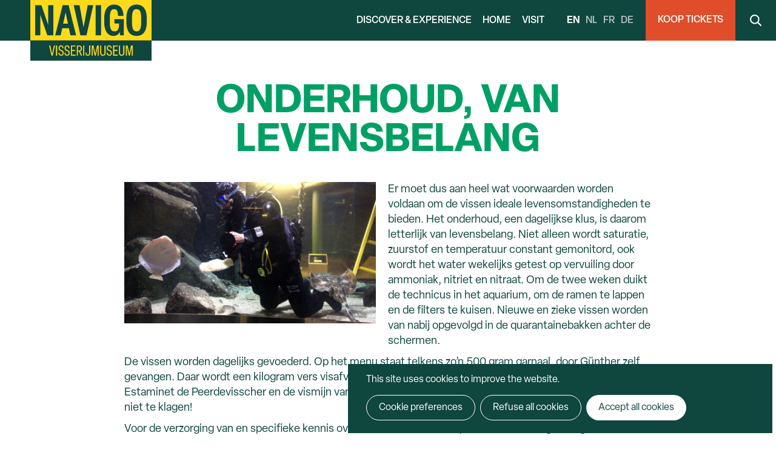

--- FILE ---
content_type: text/css
request_url: https://navigomuseum.be/sites/default/files/css/css_lRx1hnE_PvEr2_Ex9i4r6x6puNF2P_UNO58nW7OzbwU.css
body_size: 8001
content:
*,:after,:before{-webkit-box-sizing:inherit;box-sizing:inherit}html{height:100%;scroll-behavior:smooth;-webkit-box-sizing:border-box;box-sizing:border-box}@media (prefers-reduced-motion:reduce){html{scroll-behavior:auto}}body{min-height:100%;margin:0}article,aside,details,figcaption,figure,footer,header,hgroup,main,menu,nav,section,summary{display:block}audio,canvas,progress,video{display:inline-block;vertical-align:baseline}audio:not([controls]){display:none;height:0}[hidden],template{display:none}a{background-color:transparent}a:active,a:hover{outline:0}abbr[title]{border-bottom:1px dotted}b,strong{font-weight:700}dfn{font-style:italic}mark{background:#ff0;color:#000}small{font-size:80%}sub,sup{font-size:75%;line-height:0;position:relative;vertical-align:baseline}sup{top:-.5em}sub{bottom:-.25em}img{max-width:100%;height:auto;max-height:100%;border:0;vertical-align:top}figure{margin:0}figure img{display:block}svg:not(:root){overflow:hidden}hr{-webkit-box-sizing:content-box;box-sizing:content-box;height:0}pre{overflow:auto}code,kbd,pre,samp{font-family:monospace,monospace;font-size:1em}button,input,optgroup,select,textarea{color:inherit;font:inherit;margin:0}button{overflow:visible}button,select{text-transform:none}button,html input[type=button],input[type=reset],input[type=submit]{-webkit-appearance:button;cursor:pointer}button[disabled],html input[disabled]{cursor:default}button::-moz-focus-inner,input::-moz-focus-inner{border:0;padding:0}input{line-height:normal}input[type=checkbox],input[type=radio]{-webkit-box-sizing:border-box;box-sizing:border-box;padding:0}input[type=number]::-webkit-inner-spin-button,input[type=number]::-webkit-outer-spin-button{height:auto}input[type=search]{-webkit-appearance:textfield;-webkit-box-sizing:content-box;box-sizing:content-box}input[type=search]::-webkit-search-cancel-button,input[type=search]::-webkit-search-decoration{-webkit-appearance:none}fieldset{border:none;margin:0;padding:0}legend{border:0;padding:0}textarea{overflow:auto}optgroup{font-weight:700}details summary::-webkit-details-marker{display:none}table{border-collapse:collapse;border-spacing:0}td,th{padding:0}.row{display:flex;display:-webkit-box;display:-ms-flexbox;display:-moz-flex;display:-webkit-flex;-webkit-box-orient:horizontal;-webkit-box-direction:normal;-ms-flex-flow:row wrap;flex-flow:row wrap;-webkit-flex-wrap:wrap}@media (min-width:280px){.row{margin-left:-1.25rem;margin-right:-1.25rem}}@media (min-width:550px){.row{margin-left:-1.25rem;margin-right:-1.25rem}}@media (min-width:1100px){.row{margin-left:-1.25rem;margin-right:-1.25rem}}@media (min-width:1150px){.row{margin-left:-1.25rem;margin-right:-1.25rem}}@media (min-width:1900px){.row{margin-left:-1.25rem;margin-right:-1.25rem}}.col{position:relative;-webkit-box-flex:1;-ms-flex-positive:1;flex-grow:1;-ms-flex-preferred-size:100%;flex-basis:100%;display:block;width:100%;max-width:100%;min-height:1px}.col.-centered{margin:0 auto}@media (min-width:280px){.col{padding-left:1.25rem;padding-right:1.25rem}}@media (min-width:550px){.col{padding-left:1.25rem;padding-right:1.25rem}}@media (min-width:1100px){.col{padding-left:1.25rem;padding-right:1.25rem}}@media (min-width:1150px){.col{padding-left:1.25rem;padding-right:1.25rem}}@media (min-width:1900px){.col{padding-left:1.25rem;padding-right:1.25rem}}@media (min-width:280px){.col-xs-1{-webkit-box-flex:0;-ms-flex:0 0 8.3333333333%;flex:0 0 8.3333333333%;width:8.3333333333%;max-width:8.3333333333%}.col-offset-xs-1{margin-left:8.3333333333%}.col-xs-2{-webkit-box-flex:0;-ms-flex:0 0 16.6666666667%;flex:0 0 16.6666666667%;width:16.6666666667%;max-width:16.6666666667%}.col-offset-xs-2{margin-left:16.6666666667%}.col-xs-3{-webkit-box-flex:0;-ms-flex:0 0 25%;flex:0 0 25%;width:25%;max-width:25%}.col-offset-xs-3{margin-left:25%}.col-xs-4{-webkit-box-flex:0;-ms-flex:0 0 33.3333333333%;flex:0 0 33.3333333333%;width:33.3333333333%;max-width:33.3333333333%}.col-offset-xs-4{margin-left:33.3333333333%}.col-xs-5{-webkit-box-flex:0;-ms-flex:0 0 41.6666666667%;flex:0 0 41.6666666667%;width:41.6666666667%;max-width:41.6666666667%}.col-offset-xs-5{margin-left:41.6666666667%}.col-xs-6{-webkit-box-flex:0;-ms-flex:0 0 50%;flex:0 0 50%;width:50%;max-width:50%}.col-offset-xs-6{margin-left:50%}.col-xs-7{-webkit-box-flex:0;-ms-flex:0 0 58.3333333333%;flex:0 0 58.3333333333%;width:58.3333333333%;max-width:58.3333333333%}.col-offset-xs-7{margin-left:58.3333333333%}.col-xs-8{-webkit-box-flex:0;-ms-flex:0 0 66.6666666667%;flex:0 0 66.6666666667%;width:66.6666666667%;max-width:66.6666666667%}.col-offset-xs-8{margin-left:66.6666666667%}.col-xs-9{-webkit-box-flex:0;-ms-flex:0 0 75%;flex:0 0 75%;width:75%;max-width:75%}.col-offset-xs-9{margin-left:75%}.col-xs-10{-webkit-box-flex:0;-ms-flex:0 0 83.3333333333%;flex:0 0 83.3333333333%;width:83.3333333333%;max-width:83.3333333333%}.col-offset-xs-10{margin-left:83.3333333333%}.col-xs-11{-webkit-box-flex:0;-ms-flex:0 0 91.6666666667%;flex:0 0 91.6666666667%;width:91.6666666667%;max-width:91.6666666667%}.col-offset-xs-11{margin-left:91.6666666667%}.col-xs-12{-webkit-box-flex:0;-ms-flex:0 0 100%;flex:0 0 100%;width:100%;max-width:100%}.col-offset-xs-12{margin-left:100%}}@media (min-width:550px){.col-sm-1{-webkit-box-flex:0;-ms-flex:0 0 8.3333333333%;flex:0 0 8.3333333333%;width:8.3333333333%;max-width:8.3333333333%}.col-offset-sm-1{margin-left:8.3333333333%}.col-sm-2{-webkit-box-flex:0;-ms-flex:0 0 16.6666666667%;flex:0 0 16.6666666667%;width:16.6666666667%;max-width:16.6666666667%}.col-offset-sm-2{margin-left:16.6666666667%}.col-sm-3{-webkit-box-flex:0;-ms-flex:0 0 25%;flex:0 0 25%;width:25%;max-width:25%}.col-offset-sm-3{margin-left:25%}.col-sm-4{-webkit-box-flex:0;-ms-flex:0 0 33.3333333333%;flex:0 0 33.3333333333%;width:33.3333333333%;max-width:33.3333333333%}.col-offset-sm-4{margin-left:33.3333333333%}.col-sm-5{-webkit-box-flex:0;-ms-flex:0 0 41.6666666667%;flex:0 0 41.6666666667%;width:41.6666666667%;max-width:41.6666666667%}.col-offset-sm-5{margin-left:41.6666666667%}.col-sm-6{-webkit-box-flex:0;-ms-flex:0 0 50%;flex:0 0 50%;width:50%;max-width:50%}.col-offset-sm-6{margin-left:50%}.col-sm-7{-webkit-box-flex:0;-ms-flex:0 0 58.3333333333%;flex:0 0 58.3333333333%;width:58.3333333333%;max-width:58.3333333333%}.col-offset-sm-7{margin-left:58.3333333333%}.col-sm-8{-webkit-box-flex:0;-ms-flex:0 0 66.6666666667%;flex:0 0 66.6666666667%;width:66.6666666667%;max-width:66.6666666667%}.col-offset-sm-8{margin-left:66.6666666667%}.col-sm-9{-webkit-box-flex:0;-ms-flex:0 0 75%;flex:0 0 75%;width:75%;max-width:75%}.col-offset-sm-9{margin-left:75%}.col-sm-10{-webkit-box-flex:0;-ms-flex:0 0 83.3333333333%;flex:0 0 83.3333333333%;width:83.3333333333%;max-width:83.3333333333%}.col-offset-sm-10{margin-left:83.3333333333%}.col-sm-11{-webkit-box-flex:0;-ms-flex:0 0 91.6666666667%;flex:0 0 91.6666666667%;width:91.6666666667%;max-width:91.6666666667%}.col-offset-sm-11{margin-left:91.6666666667%}.col-sm-12{-webkit-box-flex:0;-ms-flex:0 0 100%;flex:0 0 100%;width:100%;max-width:100%}.col-offset-sm-12{margin-left:100%}}@media (min-width:750px){.col-smd-1{-webkit-box-flex:0;-ms-flex:0 0 8.3333333333%;flex:0 0 8.3333333333%;width:8.3333333333%;max-width:8.3333333333%}.col-offset-smd-1{margin-left:8.3333333333%}.col-smd-2{-webkit-box-flex:0;-ms-flex:0 0 16.6666666667%;flex:0 0 16.6666666667%;width:16.6666666667%;max-width:16.6666666667%}.col-offset-smd-2{margin-left:16.6666666667%}.col-smd-3{-webkit-box-flex:0;-ms-flex:0 0 25%;flex:0 0 25%;width:25%;max-width:25%}.col-offset-smd-3{margin-left:25%}.col-smd-4{-webkit-box-flex:0;-ms-flex:0 0 33.3333333333%;flex:0 0 33.3333333333%;width:33.3333333333%;max-width:33.3333333333%}.col-offset-smd-4{margin-left:33.3333333333%}.col-smd-5{-webkit-box-flex:0;-ms-flex:0 0 41.6666666667%;flex:0 0 41.6666666667%;width:41.6666666667%;max-width:41.6666666667%}.col-offset-smd-5{margin-left:41.6666666667%}.col-smd-6{-webkit-box-flex:0;-ms-flex:0 0 50%;flex:0 0 50%;width:50%;max-width:50%}.col-offset-smd-6{margin-left:50%}.col-smd-7{-webkit-box-flex:0;-ms-flex:0 0 58.3333333333%;flex:0 0 58.3333333333%;width:58.3333333333%;max-width:58.3333333333%}.col-offset-smd-7{margin-left:58.3333333333%}.col-smd-8{-webkit-box-flex:0;-ms-flex:0 0 66.6666666667%;flex:0 0 66.6666666667%;width:66.6666666667%;max-width:66.6666666667%}.col-offset-smd-8{margin-left:66.6666666667%}.col-smd-9{-webkit-box-flex:0;-ms-flex:0 0 75%;flex:0 0 75%;width:75%;max-width:75%}.col-offset-smd-9{margin-left:75%}.col-smd-10{-webkit-box-flex:0;-ms-flex:0 0 83.3333333333%;flex:0 0 83.3333333333%;width:83.3333333333%;max-width:83.3333333333%}.col-offset-smd-10{margin-left:83.3333333333%}.col-smd-11{-webkit-box-flex:0;-ms-flex:0 0 91.6666666667%;flex:0 0 91.6666666667%;width:91.6666666667%;max-width:91.6666666667%}.col-offset-smd-11{margin-left:91.6666666667%}.col-smd-12{-webkit-box-flex:0;-ms-flex:0 0 100%;flex:0 0 100%;width:100%;max-width:100%}.col-offset-smd-12{margin-left:100%}}@media (min-width:1100px){.col-md-1{-webkit-box-flex:0;-ms-flex:0 0 8.3333333333%;flex:0 0 8.3333333333%;width:8.3333333333%;max-width:8.3333333333%}.col-offset-md-1{margin-left:8.3333333333%}.col-md-2{-webkit-box-flex:0;-ms-flex:0 0 16.6666666667%;flex:0 0 16.6666666667%;width:16.6666666667%;max-width:16.6666666667%}.col-offset-md-2{margin-left:16.6666666667%}.col-md-3{-webkit-box-flex:0;-ms-flex:0 0 25%;flex:0 0 25%;width:25%;max-width:25%}.col-offset-md-3{margin-left:25%}.col-md-4{-webkit-box-flex:0;-ms-flex:0 0 33.3333333333%;flex:0 0 33.3333333333%;width:33.3333333333%;max-width:33.3333333333%}.col-offset-md-4{margin-left:33.3333333333%}.col-md-5{-webkit-box-flex:0;-ms-flex:0 0 41.6666666667%;flex:0 0 41.6666666667%;width:41.6666666667%;max-width:41.6666666667%}.col-offset-md-5{margin-left:41.6666666667%}.col-md-6{-webkit-box-flex:0;-ms-flex:0 0 50%;flex:0 0 50%;width:50%;max-width:50%}.col-offset-md-6{margin-left:50%}.col-md-7{-webkit-box-flex:0;-ms-flex:0 0 58.3333333333%;flex:0 0 58.3333333333%;width:58.3333333333%;max-width:58.3333333333%}.col-offset-md-7{margin-left:58.3333333333%}.col-md-8{-webkit-box-flex:0;-ms-flex:0 0 66.6666666667%;flex:0 0 66.6666666667%;width:66.6666666667%;max-width:66.6666666667%}.col-offset-md-8{margin-left:66.6666666667%}.col-md-9{-webkit-box-flex:0;-ms-flex:0 0 75%;flex:0 0 75%;width:75%;max-width:75%}.col-offset-md-9{margin-left:75%}.col-md-10{-webkit-box-flex:0;-ms-flex:0 0 83.3333333333%;flex:0 0 83.3333333333%;width:83.3333333333%;max-width:83.3333333333%}.col-offset-md-10{margin-left:83.3333333333%}.col-md-11{-webkit-box-flex:0;-ms-flex:0 0 91.6666666667%;flex:0 0 91.6666666667%;width:91.6666666667%;max-width:91.6666666667%}.col-offset-md-11{margin-left:91.6666666667%}.col-md-12{-webkit-box-flex:0;-ms-flex:0 0 100%;flex:0 0 100%;width:100%;max-width:100%}.col-offset-md-12{margin-left:100%}}@media (min-width:1150px){.col-lg-1{-webkit-box-flex:0;-ms-flex:0 0 8.3333333333%;flex:0 0 8.3333333333%;width:8.3333333333%;max-width:8.3333333333%}.col-offset-lg-1{margin-left:8.3333333333%}.col-lg-2{-webkit-box-flex:0;-ms-flex:0 0 16.6666666667%;flex:0 0 16.6666666667%;width:16.6666666667%;max-width:16.6666666667%}.col-offset-lg-2{margin-left:16.6666666667%}.col-lg-3{-webkit-box-flex:0;-ms-flex:0 0 25%;flex:0 0 25%;width:25%;max-width:25%}.col-offset-lg-3{margin-left:25%}.col-lg-4{-webkit-box-flex:0;-ms-flex:0 0 33.3333333333%;flex:0 0 33.3333333333%;width:33.3333333333%;max-width:33.3333333333%}.col-offset-lg-4{margin-left:33.3333333333%}.col-lg-5{-webkit-box-flex:0;-ms-flex:0 0 41.6666666667%;flex:0 0 41.6666666667%;width:41.6666666667%;max-width:41.6666666667%}.col-offset-lg-5{margin-left:41.6666666667%}.col-lg-6{-webkit-box-flex:0;-ms-flex:0 0 50%;flex:0 0 50%;width:50%;max-width:50%}.col-offset-lg-6{margin-left:50%}.col-lg-7{-webkit-box-flex:0;-ms-flex:0 0 58.3333333333%;flex:0 0 58.3333333333%;width:58.3333333333%;max-width:58.3333333333%}.col-offset-lg-7{margin-left:58.3333333333%}.col-lg-8{-webkit-box-flex:0;-ms-flex:0 0 66.6666666667%;flex:0 0 66.6666666667%;width:66.6666666667%;max-width:66.6666666667%}.col-offset-lg-8{margin-left:66.6666666667%}.col-lg-9{-webkit-box-flex:0;-ms-flex:0 0 75%;flex:0 0 75%;width:75%;max-width:75%}.col-offset-lg-9{margin-left:75%}.col-lg-10{-webkit-box-flex:0;-ms-flex:0 0 83.3333333333%;flex:0 0 83.3333333333%;width:83.3333333333%;max-width:83.3333333333%}.col-offset-lg-10{margin-left:83.3333333333%}.col-lg-11{-webkit-box-flex:0;-ms-flex:0 0 91.6666666667%;flex:0 0 91.6666666667%;width:91.6666666667%;max-width:91.6666666667%}.col-offset-lg-11{margin-left:91.6666666667%}.col-lg-12{-webkit-box-flex:0;-ms-flex:0 0 100%;flex:0 0 100%;width:100%;max-width:100%}.col-offset-lg-12{margin-left:100%}}@media (min-width:1900px){.col-xl-1{-webkit-box-flex:0;-ms-flex:0 0 8.3333333333%;flex:0 0 8.3333333333%;width:8.3333333333%;max-width:8.3333333333%}.col-offset-xl-1{margin-left:8.3333333333%}.col-xl-2{-webkit-box-flex:0;-ms-flex:0 0 16.6666666667%;flex:0 0 16.6666666667%;width:16.6666666667%;max-width:16.6666666667%}.col-offset-xl-2{margin-left:16.6666666667%}.col-xl-3{-webkit-box-flex:0;-ms-flex:0 0 25%;flex:0 0 25%;width:25%;max-width:25%}.col-offset-xl-3{margin-left:25%}.col-xl-4{-webkit-box-flex:0;-ms-flex:0 0 33.3333333333%;flex:0 0 33.3333333333%;width:33.3333333333%;max-width:33.3333333333%}.col-offset-xl-4{margin-left:33.3333333333%}.col-xl-5{-webkit-box-flex:0;-ms-flex:0 0 41.6666666667%;flex:0 0 41.6666666667%;width:41.6666666667%;max-width:41.6666666667%}.col-offset-xl-5{margin-left:41.6666666667%}.col-xl-6{-webkit-box-flex:0;-ms-flex:0 0 50%;flex:0 0 50%;width:50%;max-width:50%}.col-offset-xl-6{margin-left:50%}.col-xl-7{-webkit-box-flex:0;-ms-flex:0 0 58.3333333333%;flex:0 0 58.3333333333%;width:58.3333333333%;max-width:58.3333333333%}.col-offset-xl-7{margin-left:58.3333333333%}.col-xl-8{-webkit-box-flex:0;-ms-flex:0 0 66.6666666667%;flex:0 0 66.6666666667%;width:66.6666666667%;max-width:66.6666666667%}.col-offset-xl-8{margin-left:66.6666666667%}.col-xl-9{-webkit-box-flex:0;-ms-flex:0 0 75%;flex:0 0 75%;width:75%;max-width:75%}.col-offset-xl-9{margin-left:75%}.col-xl-10{-webkit-box-flex:0;-ms-flex:0 0 83.3333333333%;flex:0 0 83.3333333333%;width:83.3333333333%;max-width:83.3333333333%}.col-offset-xl-10{margin-left:83.3333333333%}.col-xl-11{-webkit-box-flex:0;-ms-flex:0 0 91.6666666667%;flex:0 0 91.6666666667%;width:91.6666666667%;max-width:91.6666666667%}.col-offset-xl-11{margin-left:91.6666666667%}.col-xl-12{-webkit-box-flex:0;-ms-flex:0 0 100%;flex:0 0 100%;width:100%;max-width:100%}.col-offset-xl-12{margin-left:100%}}.hidden{display:none}.visually-hidden{position:absolute!important;clip:rect(1px,1px,1px,1px);overflow:hidden;height:1px;width:1px;word-wrap:normal}.visually-hidden.focusable:active,.visually-hidden.focusable:focus{position:static!important;clip:auto;overflow:visible;height:auto;width:auto}.invisible{visibility:hidden}.ipe-tabs [data-tab-id=revert] a{display:none}.ipe-tabs .ipe-tab:nth-last-child(2){border-right:1px solid #a9a9a9;border-top-right-radius:9px}.block-local-tasks-block{position:fixed;bottom:0;-webkit-box-shadow:-1px 0 3px 1px rgba(0,0,0,.3333);box-shadow:-1px 0 3px 1px rgba(0,0,0,.3333);font-family:Arial,sans-serif;font-size:.9375rem;color:#fff;z-index:100;width:800px;font-weight:600;text-align:center}@media (min-width:550px){.block-local-tasks-block{left:10%;right:10%;border-radius:5px 5px 0 0;left:50%;right:auto;-webkit-transform:translateX(-50%);transform:translateX(-50%)}}.block-local-tasks-block a{color:#fff;display:inline-block;text-decoration:none;padding:14px 6px}.block-local-tasks-block a:active,.block-local-tasks-block a:focus,.block-local-tasks-block a:hover{color:#fff;text-decoration:underline}.block-local-tasks-block .tabs{margin:0}.block-local-tasks-block .tabs.primary{background-color:#2d2d2d;padding:0 20px}@media (min-width:550px){.block-local-tasks-block .tabs.primary{border-radius:4px 4px 0 0}}.block-local-tasks-block .tabs.primary a.is-active{color:#fff}.block-local-tasks-block .tabs.primary a:hover{background-color:#222}@media (min-width:1150px){.block-local-tasks-block .tabs.primary li:first-child a{border-radius:5px 0 0 0}}@media (min-width:1150px){.block-local-tasks-block .tabs.primary li:last-child a{border-radius:0 5px 0 0}}.block-local-tasks-block .tabs.secondary{background:#666;padding:0 10px}.block-local-tasks-block .tabs li{display:inline-block;list-style:none;padding:0}.block-local-tasks-block .contextual{display:none}#drupal-off-canvas .dropbutton li{position:relative}#drupal-off-canvas select:not([multiple]){-webkit-appearance:none}#drupal-off-canvas .dropbutton-multiple .dropbutton-widget{width:auto;height:auto}#drupal-off-canvas input[type=submit].button{-webkit-box-sizing:border-box;box-sizing:border-box}#drupal-off-canvas input[type=submit].button.remove-button{background:transparent url(/themes/custom/epsenkaas_theme/images/layout-builder/delete--white.svg) no-repeat 50%;width:30px;height:30px;text-indent:-9999px;font-size:0;overflow:hidden}#drupal-off-canvas .form-textarea{border-radius:4px;color:#2b2b2b;margin:2px 0 0}#drupal-off-canvas .form-textarea:focus{border-color:#333;-webkit-box-shadow:none;box-shadow:none;outline:none}#drupal-off-canvas .chosen-single{background:#fff;color:#2b2b2b;-webkit-box-shadow:none;box-shadow:none;margin-top:3px}#drupal-off-canvas .chosen-single b,#drupal-off-canvas .chosen-single div,#drupal-off-canvas .chosen-single span{background:#fff;color:#2b2b2b;-webkit-box-shadow:none;box-shadow:none;border:none}#drupal-off-canvas .chosen-container-multi.chosen-container-active .chosen-choices{-webkit-box-shadow:none!important;box-shadow:none!important}#drupal-off-canvas .chosen-container-multi .chosen-choices{background:#fff!important;border:none!important;padding:0}#drupal-off-canvas .chosen-container-multi .chosen-choices li.search-choice{background:#fff!important;padding:3px 20px 3px 0;border:none}#drupal-off-canvas .chosen-container-multi .chosen-choices li.search-choice span{background:#fff;color:#2b2b2b;-webkit-box-shadow:none;box-shadow:none}#drupal-off-canvas .chosen-container-multi .chosen-choices li.search-field{background:#fff!important}#drupal-off-canvas .chosen-container-multi .chosen-choices .chosen-search-input{height:auto;margin:0;padding:4px 0}#drupal-off-canvas .chosen-container-multi .chosen-choices .search-choice-close{background:#fff url(/themes/custom/epsenkaas_theme/images/layout-builder/close.svg) no-repeat 50%}#drupal-off-canvas .chosen-drop{background:#fff;color:#2b2b2b;left:0;border-color:#fff}#drupal-off-canvas .chosen-drop li,#drupal-off-canvas .chosen-drop ul{background:#fff;color:#2b2b2b}#drupal-off-canvas .chosen-drop li{padding:6px 0}.block-content--view-mode-full>.contextual,.contextual-region.node>.contextual{display:none!important}#toolbar-administration .toolbar-icon-edit{display:none}#drupal-off-canvas *,#drupal-off-canvas :not(div),#drupal-off-canvas table *{font-family:Arial,sans-serif}#drupal-off-canvas td:first-child,#drupal-off-canvas th:first-child{width:auto}#drupal-off-canvas .button:after,#drupal-off-canvas .button:before{display:none}#drupal-off-canvas td details.form-wrapper{padding:0}#drupal-off-canvas .block-categories summary,#drupal-off-canvas .form-item-settings-admin-label{display:none}#drupal-off-canvas .text-format-wrapper>.form-item{margin-bottom:0}#drupal-off-canvas .filter-wrapper{display:none}#drupal-off-canvas .form-autocomplete,#drupal-off-canvas .form-text{width:100%}#drupal-off-canvas table.entities-list{width:auto;min-width:0;margin:10px 0 5px}#drupal-off-canvas details[open].form-wrapper>summary{background-color:transparent;color:#fff}#drupal-off-canvas .entities-list .description,#drupal-off-canvas .entities-list .field--name-filename,#drupal-off-canvas .entities-list .field--name-filesize,#drupal-off-canvas .tabledrag-toggle-weight-wrapper{display:none}#drupal-off-canvas .entities-list td:nth-child(3) .button{background:#777 url(/core/misc/icons/ffffff/pencil.svg) no-repeat scroll 50%;background-size:auto;text-indent:-1000px;overflow:hidden;width:1.875rem;padding:.3125rem}#drupal-off-canvas .entities-list td:nth-child(4) .button{background:#777 url(/core/misc/icons/ffffff/ex.svg) no-repeat scroll 50%;background-size:auto;text-indent:-1000px;overflow:hidden;width:1.875rem;padding:.3125rem}#drupal-off-canvas .form-type-entity-autocomplete .description{display:none}#drupal-off-canvas .field--type-link .form-item{margin:0 0 .3125rem}#drupal-off-canvas .details-wrapper:not(.js-off-canvas-computed-ignore),#drupal-off-canvas details[open]:not(.js-off-canvas-computed-ignore){padding:0;margin:0}#drupal-off-canvas .details-wrapper:not(.js-off-canvas-computed-ignore) li a,#drupal-off-canvas details[open]:not(.js-off-canvas-computed-ignore) li a{padding:.3125rem;border-bottom:1px solid #666;text-decoration:none;display:block;color:#fff}#drupal-off-canvas .details-wrapper:not(.js-off-canvas-computed-ignore){margin:0 -20px}#drupal-off-canvas .field-multiple-drag{width:30px!important}#drupal-off-canvas .field-multiple-drag abbr{border:0!important;margin:0!important}.ui-dialog-off-canvas .ui-autocomplete,.ui-dialog-off-canvas .ui-autocomplete li{background:#fff!important}.ui-dialog-off-canvas .ui-autocomplete *{background:transparent!important}.new-section{background-color:transparent;outline:none;padding:.3125rem 0;margin-bottom:0}.dialog-off-canvas-main-canvas .tabs.secondary li:first-child a{display:inline-block;*zoom:1;*display:inline;background:red;color:#fff;padding:5px;border:0;border-radius:20px;text-decoration:none;-webkit-transition:all .2s ease;transition:all .2s ease}.layout-section .configure-section{position:relative;background:url(/core/misc/icons/bebebe/pencil.svg) #fff 50%/16px 16px no-repeat;border:1px solid #ccc;-webkit-box-sizing:border-box;box-sizing:border-box;font-size:1rem;padding:0;height:26px;width:26px;white-space:nowrap;text-indent:-9999px;display:inline-block;border-radius:26px;margin-right:.9375em;margin-left:-.625em}.layout-section .configure-section:hover{background-image:url(/core/misc/icons/787878/pencil.svg)}.layout-builder-block{padding:0;background-color:#fff}.layout-builder__region{border:1px dashed #bfbfbf;padding:15px;border-radius:4px;outline:none}.layout-builder__region.col-sm-1,.layout-builder__region.col-sm-2,.layout-builder__region.col-sm-3,.layout-builder__region.col-sm-4,.layout-builder__region.col-sm-5,.layout-builder__region.col-sm-6,.layout-builder__region.col-sm-7,.layout-builder__region.col-sm-8,.layout-builder__region.col-sm-9,.layout-builder__region.col-sm-10,.layout-builder__region.col-sm-11,.layout-builder__region.col-sm-12{padding-left:1rem;padding-right:1rem}.layout-builder,.layout-builder-form{margin:30px 0;border:none;padding:0;background-color:transparent}.layout-builder-form>.form-actions.form-wrapper,.layout-builder>.form-actions.form-wrapper{background:#fff;position:fixed;width:810px;bottom:0;z-index:101;-webkit-box-shadow:0 1px 5px 4px rgba(0,0,0,.2);box-shadow:0 1px 5px 4px rgba(0,0,0,.2);border-top-left-radius:4px;border-top-right-radius:4px;left:50%;right:auto;-webkit-transform:translateX(-50%);transform:translateX(-50%);padding:25px;display:-webkit-box;display:-ms-flexbox;display:flex;-ms-flex-wrap:wrap;flex-wrap:wrap;-webkit-box-align:center;-ms-flex-align:center;align-items:center}.layout-builder-form .webform-submission-form .form-actions.form-wrapper,.layout-builder .webform-submission-form .form-actions.form-wrapper{position:relative;width:auto;bottom:auto;-webkit-box-shadow:none;box-shadow:none;-webkit-transform:none;transform:none;display:block}.layout-builder-form .layout,.layout-builder .layout{height:auto!important}.layout-builder-form input.form-submit,.layout-builder input.form-submit{border:1px solid #2d2d2d;border-radius:4px;background-color:#2d2d2d;color:#fff;font-family:Arial,sans-serif;font-size:1rem;padding:8px 12px;margin-right:5px;-webkit-transition:all .25s ease;transition:all .25s ease;outline:none;-webkit-box-shadow:0 3px 3px -2px rgba(0,0,0,.1);box-shadow:0 3px 3px -2px rgba(0,0,0,.1)}.layout-builder-form input.form-submit:first-child:hover,.layout-builder input.form-submit:first-child:hover{background-color:#057533;border-color:#057533;-webkit-box-shadow:0 3px 3px -2px rgba(0,0,0,.2);box-shadow:0 3px 3px -2px rgba(0,0,0,.2)}.layout-builder-form input.form-submit:nth-child(2),.layout-builder-form input.form-submit:nth-child(3),.layout-builder input.form-submit:nth-child(2),.layout-builder input.form-submit:nth-child(3){background-color:#fff;color:#2d2d2d}.layout-builder-form input.form-submit:nth-child(2):active,.layout-builder-form input.form-submit:nth-child(2):focus,.layout-builder-form input.form-submit:nth-child(2):hover,.layout-builder-form input.form-submit:nth-child(3):active,.layout-builder-form input.form-submit:nth-child(3):focus,.layout-builder-form input.form-submit:nth-child(3):hover,.layout-builder input.form-submit:nth-child(2):active,.layout-builder input.form-submit:nth-child(2):focus,.layout-builder input.form-submit:nth-child(2):hover,.layout-builder input.form-submit:nth-child(3):active,.layout-builder input.form-submit:nth-child(3):focus,.layout-builder input.form-submit:nth-child(3):hover{background-color:#ecf4fa;-webkit-box-shadow:0 3px 3px -2px rgba(0,0,0,.2);box-shadow:0 3px 3px -2px rgba(0,0,0,.2)}.layout-builder #edit-preview-toggle,.layout-builder-form #edit-preview-toggle{display:inline-block;margin:0 0 0 12px}.layout-builder #edit-preview-toggle .form-type-checkbox,.layout-builder-form #edit-preview-toggle .form-type-checkbox{margin:0}.layout-builder-form .form-type-checkbox,.layout-builder .form-type-checkbox{position:relative;display:-webkit-box;display:-ms-flexbox;display:flex;-ms-flex-wrap:wrap;flex-wrap:wrap;margin:.5rem 0;cursor:pointer;font-family:Arial,sans-serif}.layout-builder-form .form-type-checkbox .option,.layout-builder .form-type-checkbox .option{cursor:pointer;font-size:.9375rem;font-family:Arial,sans-serif}.layout-builder-form input.form-checkbox,.layout-builder input.form-checkbox{display:inline-block;width:16px;height:16px;margin-right:16px;margin-top:5px;font-family:Arial,sans-serif}.layout-builder-form input.form-checkbox:before,.layout-builder input.form-checkbox:before{content:"";position:absolute;top:0;left:0;width:24px;height:24px;border:1px solid #bfbfbf;background:#f9f9f9;border-radius:4px}.layout-builder-form input.form-checkbox:after,.layout-builder input.form-checkbox:after{content:"";position:absolute;width:0;height:0;top:0;left:0;border-bottom:2px solid transparent;border-left:2px solid transparent;-webkit-transform:rotate(-45deg);transform:rotate(-45deg);-webkit-transform-origin:17px -1px;transform-origin:17px -1px}.layout-builder-form input.form-checkbox:checked:after,.layout-builder input.form-checkbox:checked:after{width:13px;height:8px;border-color:#2d2d2d;-webkit-transition:height .08s ease-out,width .08s ease-out .1s;transition:height .08s ease-out,width .08s ease-out .1s}.layout-builder-form .layout-builder,.layout-builder .layout-builder{border:none;padding:20px 0;background:transparent}.layout-builder-form .layout-builder__region .layout-builder__link--add,.layout-builder .layout-builder__region .layout-builder__link--add{background:transparent}.layout-builder-form .layout-builder__region .layout-builder__link--add:hover,.layout-builder .layout-builder__region .layout-builder__link--add:hover{background:#ecf4fa}.layout-builder-form .layout-builder__add-section,.layout-builder .layout-builder__add-section{background-color:transparent;outline:none;padding:0}.layout-builder-form .layout-builder__add-section.is-layout-builder-highlighted,.layout-builder .layout-builder__add-section.is-layout-builder-highlighted{border:none}.layout-builder-form .layout-builder__add-section.is-layout-builder-highlighted .layout-builder__link--add,.layout-builder .layout-builder__add-section.is-layout-builder-highlighted .layout-builder__link--add{background:#ecf4fa;text-decoration:none}.layout-builder-form .layout-builder__link--add,.layout-builder .layout-builder__link--add{display:block;padding:11px 15px 10px;border:1px dashed #bfbfbf;background:#f9f9f9;border-radius:4px;color:#2d2d2d;text-transform:uppercase;letter-spacing:1px;font-size:.8125rem;font-family:Arial,sans-serif;-webkit-transition:all .25s ease;transition:all .25s ease;text-decoration:none}.layout-builder-form .layout-builder__link--add:hover,.layout-builder .layout-builder__link--add:hover{background:#ecf4fa}.layout-builder-form .layout-builder__add-block,.layout-builder .layout-builder__add-block{background-color:transparent;padding:0;border:none}.layout-builder-form .layout-builder-block.is-layout-builder-highlighted,.layout-builder .layout-builder-block.is-layout-builder-highlighted{border:1px solid #bfbfbf;border-radius:4px}.layout-builder-form .form-no-label,.layout-builder .form-no-label{display:none}.layout-builder-form .layout-builder__section,.layout-builder .layout-builder__section{padding:0}.layout-builder-form .layout-builder__link--configure,.layout-builder-form .layout-builder__link--remove,.layout-builder .layout-builder__link--configure,.layout-builder .layout-builder__link--remove{display:inline-block;border:1px solid #bfbfbf;font-size:1rem;font-family:Arial,sans-serif;padding:8px 12px 8px 37px;border-radius:4px;color:#2d2d2d;-webkit-box-shadow:0 3px 3px -2px rgba(0,0,0,.1);box-shadow:0 3px 3px -2px rgba(0,0,0,.1);width:auto;height:auto;text-indent:0;margin:0 10px 20px 0;text-decoration:none}.layout-builder-form .layout-builder__link--configure:hover,.layout-builder-form .layout-builder__link--remove:hover,.layout-builder .layout-builder__link--configure:hover,.layout-builder .layout-builder__link--remove:hover{background-color:#ecf4fa;-webkit-box-shadow:0 3px 3px -2px rgba(0,0,0,.2);box-shadow:0 3px 3px -2px rgba(0,0,0,.2)}.layout-builder-form .layout-builder__link--remove,.layout-builder .layout-builder__link--remove{background:#fff url(/themes/custom/epsenkaas_theme/images/layout-builder/delete.svg) no-repeat 12px 50%}.layout-builder-form .layout-builder__link--configure,.layout-builder .layout-builder__link--configure{background:#fff url(/themes/custom/epsenkaas_theme/images/layout-builder/configure.svg) no-repeat 12px 50%}.layout-builder-form .layout-builder__layout.layout,.layout-builder .layout-builder__layout.layout{margin:0}.layout-builder-form .layout-builder__layout.layout.grid-layout,.layout-builder .layout-builder__layout.layout.grid-layout{width:100%}.layout-builder-form .layout-builder__layout.layout.layout--threecols,.layout-builder-form .layout-builder__layout.layout.layout--twocols,.layout-builder-form .layout-builder__layout.layout.layout--twocols-25-75,.layout-builder-form .layout-builder__layout.layout.layout--twocols-75-25,.layout-builder .layout-builder__layout.layout.layout--threecols,.layout-builder .layout-builder__layout.layout.layout--twocols,.layout-builder .layout-builder__layout.layout.layout--twocols-25-75,.layout-builder .layout-builder__layout.layout.layout--twocols-75-25{margin:0 2rem}.layout-builder__message--overrides .messages{background-image:none}.contextual-region.layout-builder-block:not(.block-local-tasks-block){border:1px dashed #bfbfbf;outline:none;border-radius:4px;margin:10px 0;padding:10px 20px}.contextual-region.layout-builder-block:not(.block-local-tasks-block).focus{border:1px dashed #bfbfbf;outline:none;border-radius:4px}.contextual-region.layout-builder-block:not(.block-local-tasks-block) .contextual .trigger.focusable{background:#fff url(/themes/custom/epsenkaas_theme/images/layout-builder/edit--black.svg) no-repeat 50%;border-radius:50%;width:40px!important;height:40px!important;-webkit-box-shadow:0 3px 3px -2px rgba(0,0,0,.1);box-shadow:0 3px 3px -2px rgba(0,0,0,.1);border:1px solid #bfbfbf}.contextual-region.layout-builder-block:not(.block-local-tasks-block) .contextual .trigger.focusable:hover{background-color:#ecf4fa}.contextual-region.layout-builder-block:not(.block-local-tasks-block) .contextual .contextual-links{top:6px;border:1px solid #bfbfbf;background-color:#fff;-webkit-box-shadow:0 3px 3px -2px rgba(0,0,0,.1);box-shadow:0 3px 3px -2px rgba(0,0,0,.1);border-radius:4px}.contextual-region.layout-builder-block:not(.block-local-tasks-block) .contextual .contextual-links a,.contextual-region.layout-builder-block:not(.block-local-tasks-block) .contextual .contextual-links li{background:transparent;border-bottom:none;list-style-type:none}.contextual-region.layout-builder-block:not(.block-local-tasks-block) .contextual .contextual-links a:before,.contextual-region.layout-builder-block:not(.block-local-tasks-block) .contextual .contextual-links li:before{display:none}.no-touchevents .contextual-region .contextual .contextual-links li a:hover{background:#ecf4fa}.ui-dialog .ui-dialog-content{position:static}.ui-widget.ui-dialog.ui-dialog-off-canvas{min-width:450px;border:none}.ui-widget.ui-dialog.ui-dialog-off-canvas:focus{border:none;outline:none}.ui-dialog.ui-dialog-off-canvas .ui-dialog-titlebar{font-family:Arial,sans-serif;font-size:1rem;font-weight:700;border-bottom:none;margin-bottom:15px;padding:16px 30px}.ui-dialog.ui-dialog-off-canvas .ui-dialog-title{max-width:100%;font-family:Arial,sans-serif}.ui-dialog.ui-dialog-off-canvas .ui-dialog-title:before{content:"";position:absolute;top:19px;left:30px;background:url(/themes/custom/epsenkaas_theme/images/layout-builder/edit--white.svg) no-repeat 50%;width:20px;height:20px}.ui-dialog.ui-dialog-off-canvas .ui-dialog-titlebar-close{content:"";position:absolute;top:20px;right:30px;background:url(/themes/custom/epsenkaas_theme/images/layout-builder/close--white.svg) no-repeat 50%;width:18px;height:18px;opacity:.5;text-indent:-9999px;overflow:hidden;border:none}.ui-dialog.ui-dialog-off-canvas .ui-dialog-titlebar-close:active,.ui-dialog.ui-dialog-off-canvas .ui-dialog-titlebar-close:focus,.ui-dialog.ui-dialog-off-canvas .ui-dialog-titlebar-close:hover{border:none;background:url(/themes/custom/epsenkaas_theme/images/layout-builder/close--white.svg) no-repeat 50%;opacity:1;outline:none}#drupal-off-canvas a,#drupal-off-canvas a:hover{color:#fff;text-decoration:none}#drupal-off-canvas{width:100%!important}#drupal-off-canvas summary{padding:0 0 0 20px}#drupal-off-canvas details{background:transparent}#drupal-off-canvas .field--type-image .edit-button{display:none!important}#drupal-off-canvas .form-item{max-width:none}#drupal-off-canvas .form-wrapper{padding-top:5px}#drupal-off-canvas td .form-wrapper{padding:5px 0 10px}#drupal-off-canvas td .form-wrapper.paragraphs-subform{padding:0}#drupal-off-canvas label{font-family:Arial,sans-serif;font-size:1rem;font-weight:400;color:#fff;max-width:none}#drupal-off-canvas .form-file,#drupal-off-canvas .form-text,#drupal-off-canvas input[type=email],#drupal-off-canvas input[type=text]{border:none;height:42px;border-radius:4px;font-family:Arial,sans-serif;font-size:1rem;color:#2b2b2b;margin:2px 0;background-color:#eee;-webkit-transition:all .25s ease;transition:all .25s ease;padding:10px}#drupal-off-canvas .form-file:focus,#drupal-off-canvas .form-text:focus,#drupal-off-canvas input[type=email]:focus,#drupal-off-canvas input[type=text]:focus{outline:none;-webkit-box-shadow:0 3px 3px -2px rgba(0,0,0,.1);box-shadow:0 3px 3px -2px rgba(0,0,0,.1)}#drupal-off-canvas .form-type-select{position:relative}#drupal-off-canvas .form-type-select:after{content:"";position:absolute;top:47px;right:20px;background:transparent url(/themes/custom/epsenkaas_theme/images/layout-builder/arrow--down--black.svg) no-repeat 0 50%;pointer-events:none;width:15px;height:9px}#drupal-off-canvas .form-select{background-color:#fff;border:none;height:42px;width:100%!important;border-radius:4px;font-family:Arial,sans-serif;font-size:1rem;color:#2b2b2b;margin:2px 0;-webkit-transition:all .25s ease;transition:all .25s ease;-webkit-appearance:none;text-indent:8px}#drupal-off-canvas .form-select:focus{outline:none;-webkit-box-shadow:0 3px 3px -2px rgba(0,0,0,.1);box-shadow:0 3px 3px -2px rgba(0,0,0,.1)}#drupal-off-canvas .form-file{padding:10px}#drupal-off-canvas ul.layout-selection{display:-webkit-box;display:-ms-flexbox;display:flex;-ms-flex-wrap:wrap;flex-wrap:wrap;margin:0;padding:0}#drupal-off-canvas ul.layout-selection li{-webkit-box-flex:1;-ms-flex:1 0 50%;flex:1 0 50%;max-width:50%;text-align:center;padding:10px}#drupal-off-canvas ul.layout-selection li a{text-decoration:none;color:#fff;border:1px dashed #666;padding:25px 10px 20px;border-radius:4px;-webkit-transition:all .25s ease;transition:all .25s ease}#drupal-off-canvas ul.layout-selection li a:active,#drupal-off-canvas ul.layout-selection li a:focus,#drupal-off-canvas ul.layout-selection li a:hover{text-decoration:none;background-color:#2d2d2d}#drupal-off-canvas ul.layout-selection li div{padding-top:2px;font-size:.9375rem;line-height:20px;color:#fff;background:transparent}#drupal-off-canvas ul.inline-block-list li{margin-bottom:7px}#drupal-off-canvas ul.inline-block-list li a{text-decoration:none;font-size:.9375rem;line-height:20px;color:#fff;border:1px dashed #666;padding:10px 15px;border-radius:4px;-webkit-transition:all .25s ease;transition:all .25s ease;width:100%}#drupal-off-canvas ul.inline-block-list li a:active,#drupal-off-canvas ul.inline-block-list li a:focus,#drupal-off-canvas ul.inline-block-list li a:hover{text-decoration:none;background-color:#2d2d2d}#drupal-off-canvas .form-type-checkbox{position:relative;display:-webkit-box;display:-ms-flexbox;display:flex;-ms-flex-wrap:wrap;flex-wrap:wrap;margin:12px 0;cursor:pointer;font-family:Arial,sans-serif;line-height:26px}#drupal-off-canvas .form-type-checkbox .option{cursor:pointer;font-family:Arial,sans-serif;line-height:22px;font-size:.9375rem}#drupal-off-canvas input.form-checkbox{display:inline-block;width:16px;height:16px;margin-right:14px;margin-top:5px;font-family:Arial,sans-serif}#drupal-off-canvas input.form-checkbox:before{content:"";position:absolute;top:0;left:0;width:22px;height:22px;border:1px solid #eee;background:#eee;border-radius:4px}#drupal-off-canvas input.form-checkbox:after{content:"";position:absolute;width:0;height:0;top:-1px;left:-1px;border-bottom:2px solid transparent;border-left:2px solid transparent;-webkit-transform:rotate(-45deg);transform:rotate(-45deg);-webkit-transform-origin:17px -1px;transform-origin:17px -1px}#drupal-off-canvas input.form-checkbox:checked:before{background-color:#fff;border-color:#fff}#drupal-off-canvas input.form-checkbox:checked:after{width:13px;height:8px;border-color:#2d2d2d;-webkit-transition:height .08s ease-out,width .08s ease-out .1s;transition:height .08s ease-out,width .08s ease-out .1s}#drupal-off-canvas input[type=submit].button--primary{border-radius:25px;background-color:#2b2b2b;color:#fff;height:42px;text-transform:uppercase;letter-spacing:1px;font-size:.8125rem}#drupal-off-canvas input[type=submit].button--primary:active,#drupal-off-canvas input[type=submit].button--primary:focus,#drupal-off-canvas input[type=submit].button--primary:hover{background-color:#fff;color:#2b2b2b}#drupal-off-canvas .form-textarea-wrapper{max-width:none}#drupal-off-canvas .cke.cke_ltr .cke_inner{font-size:.875rem}#drupal-off-canvas .cke.cke_ltr .cke_inner ul{list-style-type:disc}#drupal-off-canvas .cke.cke_ltr .cke_inner ul a{color:#0f463e;text-decoration:underline}#drupal-off-canvas .cke_top{border-bottom:none!important;background-color:#f1f1f1!important}#drupal-off-canvas .cke_contents{padding:0 20px!important}#drupal-off-canvas .cke_bottom{border-top:none!important;background-color:#f1f1f1!important}#drupal-off-canvas table{min-width:100%;margin:0 0 20px}#drupal-off-canvas table.entities-list{width:100%}#drupal-off-canvas tr td:first-child,#drupal-off-canvas tr th:first-child{padding-left:0}#drupal-off-canvas td,#drupal-off-canvas th{border-bottom:1px dashed #666}#drupal-off-canvas tr:hover td{background:transparent}#drupal-off-canvas .field--type-entity-reference h4,#drupal-off-canvas .form-item h4{font-family:Arial,sans-serif;font-size:1rem;font-weight:400;color:#fff}#drupal-off-canvas .field--type-entity-reference input[type=submit].button.field-add-more-submit{border-radius:4px;width:auto;text-decoration:underline;background:transparent url(/themes/custom/epsenkaas_theme/images/layout-builder/plus--white.svg) no-repeat 0 50%;padding:0 0 0 17px;opacity:.8}#drupal-off-canvas .field--type-entity-reference input[type=submit].button.field-add-more-submit:active,#drupal-off-canvas .field--type-entity-reference input[type=submit].button.field-add-more-submit:focus,#drupal-off-canvas .field--type-entity-reference input[type=submit].button.field-add-more-submit:hover{opacity:1}#drupal-off-canvas .image-widget input[type=submit].button{margin-top:5px;border-radius:4px;width:auto;background:transparent url(/themes/custom/epsenkaas_theme/images/layout-builder/plus--white.svg) no-repeat top 10px left 10px;padding:7px 15px 7px 29px;opacity:.8;text-decoration:none;border:1px solid #fff}#drupal-off-canvas .image-widget input[type=submit].button:active,#drupal-off-canvas .image-widget input[type=submit].button:focus,#drupal-off-canvas .image-widget input[type=submit].button:hover{opacity:1}#drupal-off-canvas .paragraphs-dropbutton-wrapper input[type=submit].button.field-add-more-submit{margin-top:5px;border-radius:4px;width:auto;background:transparent url(/themes/custom/epsenkaas_theme/images/layout-builder/plus--white.svg) no-repeat top 10px left 10px;padding:7px 15px 7px 29px;opacity:.8;text-decoration:none;border:1px solid #fff}#drupal-off-canvas .paragraphs-dropbutton-wrapper input[type=submit].button.field-add-more-submit:active,#drupal-off-canvas .paragraphs-dropbutton-wrapper input[type=submit].button.field-add-more-submit:focus,#drupal-off-canvas .paragraphs-dropbutton-wrapper input[type=submit].button.field-add-more-submit:hover{opacity:1}#drupal-off-canvas .paragraph-type-top .paragraph-type-title{font-family:Arial,sans-serif;font-size:1rem;font-weight:700;color:#fff}#drupal-off-canvas .paragraph-type-top .paragraphs-dropbutton-wrapper input[type=submit].button{margin-top:5px;border-radius:4px;width:auto;text-decoration:underline;background:transparent url(/themes/custom/epsenkaas_theme/images/layout-builder/delete--white.svg) no-repeat 0 50%;padding:0 0 0 17px;opacity:.8}#drupal-off-canvas .paragraph-type-top .paragraphs-dropbutton-wrapper input[type=submit].button:active,#drupal-off-canvas .paragraph-type-top .paragraphs-dropbutton-wrapper input[type=submit].button:focus,#drupal-off-canvas .paragraph-type-top .paragraphs-dropbutton-wrapper input[type=submit].button:hover{opacity:1}#drupal-off-canvas .details-wrapper:not(.js-off-canvas-computed-ignore){margin:0}#drupal-off-canvas .field--type-image input[type=submit].button{margin-top:5px;border-radius:4px;width:auto;background:transparent url(/themes/custom/epsenkaas_theme/images/layout-builder/plus--white.svg) no-repeat top 10px left 10px;padding:7px 15px 7px 29px;opacity:.8;text-decoration:none;border:1px solid #fff;-webkit-transition:all .25s ease;transition:all .25s ease}#drupal-off-canvas .field--type-image input[type=submit].button:active,#drupal-off-canvas .field--type-image input[type=submit].button:focus,#drupal-off-canvas .field--type-image input[type=submit].button:hover{opacity:1}#drupal-off-canvas .field--type-image input[type=submit].button.remove-button{background:transparent url(/themes/custom/epsenkaas_theme/images/layout-builder/delete--white.svg) no-repeat 50%;width:30px;height:30px;text-indent:-9999px;font-size:0;overflow:hidden}#drupal-off-canvas .field--type-image td input[type=submit].button{padding:7px 15px 7px 17px}#drupal-off-canvas summary,#drupal-off-canvas summary:active,#drupal-off-canvas summary:focus,#drupal-off-canvas summary:hover{outline:none;background:transparent}#drupal-off-canvas .description,#drupal-off-canvas .form-item .description{font-style:italic}.layout-builder__add-block.is-layout-builder-highlighted,.layout-builder__layout.is-layout-builder-highlighted{border:none}.cke_editable.cke_editable_themed body{background:#fff;background-image:none}.cke_editable.cke_editable_themed ul,.cke_editable.cke_editable_themed ul li{list-style-type:disc}.cke_editable.cke_editable_themed ul li:before{display:none}.cke_editable.cke_editable_themed ul a{color:#0f463e;text-decoration:underline}.ui-widget-overlay{background:#aaa;opacity:.7;position:fixed;top:0;left:0;width:100%;height:100%;z-index:5}.ui-dialog.entity-browser-modal{position:absolute;z-index:1260;overflow:visible;padding:0 20px;border:none;background:#fff;font-family:Arial,sans-serif;font-size:1rem;font-weight:400;color:#fff}.ui-dialog.entity-browser-modal .ui-dialog-titlebar{border:none;background:#2d2d2d;font-weight:600;z-index:6;padding:10px 20px;position:relative;margin-left:-20px;margin-right:-20px}.ui-dialog.entity-browser-modal .ui-dialog-titlebar-close{content:"";position:absolute;top:14px;right:20px;background:url(/themes/custom/epsenkaas_theme/images/layout-builder/close--white.svg) no-repeat 50%;width:18px;height:18px;opacity:.5;text-indent:-9999px;overflow:hidden;border:none}.ui-dialog.entity-browser-modal .ui-dialog-titlebar-close:active,.ui-dialog.entity-browser-modal .ui-dialog-titlebar-close:focus,.ui-dialog.entity-browser-modal .ui-dialog-titlebar-close:hover{border:none;background:url(/themes/custom/epsenkaas_theme/images/layout-builder/close--white.svg) no-repeat 50%;opacity:1;outline:none}.field--type-layout-section.field--name-layout-builder__layout{padding-left:25px;padding-right:25px}form.layout-builder-discard-changes,form.layout-builder-revert-overrides{text-align:center}@media (max-width:749px){form.layout-builder-discard-changes,form.layout-builder-revert-overrides{padding-left:20px;padding-right:20px}}@media (min-width:550px){form.layout-builder-discard-changes,form.layout-builder-revert-overrides{padding-left:30px;padding-right:30px}}@media (max-width:1149px){form.layout-builder-discard-changes,form.layout-builder-revert-overrides{margin-top:30px;margin-bottom:30px}}@media (min-width:1100px){form.layout-builder-discard-changes,form.layout-builder-revert-overrides{max-width:770px;margin:40px auto}}.editor-link-dialog{background-color:#fff;padding:25px}.editor-link-dialog:focus{outline:none}.editor-link-dialog .form-item{margin-bottom:15px}.editor-link-dialog label{color:#0f463e;display:block;font-weight:700}.editor-link-dialog input.form-text{border:1px solid #ccc;height:40px;-webkit-box-shadow:0 2px 2px 0 rgba(0,0,0,.04);box-shadow:0 2px 2px 0 rgba(0,0,0,.04);padding:5px 10px;outline:none;-webkit-transition:all .25s ease;transition:all .25s ease;-webkit-box-sizing:border-box;box-sizing:border-box}.editor-link-dialog input.form-text:hover{border-color:#bbb}.editor-link-dialog .form-type-checkbox label{position:relative;padding:2px 0 2px 25px;display:inline-block;cursor:pointer;margin:0;font-weight:400}.editor-link-dialog .form-type-checkbox label:before{content:"";position:absolute;top:5px;left:-3px;width:20px;height:20px;border:1px solid #ccc;background:#fff}.editor-link-dialog .form-type-checkbox label:after{content:"";position:absolute;width:0;height:0;top:3px;left:-4px;border-bottom:2px solid transparent;border-left:2px solid transparent;-webkit-transform:rotate(-45deg);transform:rotate(-45deg);-webkit-transform-origin:18px -1px;transform-origin:18px -1px}.editor-link-dialog .form-type-checkbox input{opacity:0;padding:0;min-height:0;position:absolute;overflow:hidden;clip:rect(0 0 0 0);height:1px;width:1px;margin:-1px;border:0}.editor-link-dialog .form-type-checkbox input:checked+label:after{width:10px;height:6px;border-color:#2b2b2b;-webkit-transition:height .08s ease-out,width .08s ease-out .1s;transition:height .08s ease-out,width .08s ease-out .1s}.editor-link-dialog .description{font-size:14px;margin-top:2px;font-style:italic}.editor-link-dialog .form-actions{margin-top:15px}.editor-link-dialog .form-submit{border-radius:25px;background-color:#2b2b2b;color:#fff;height:42px;text-transform:uppercase;letter-spacing:1px;font-size:.8125rem;border:none;padding:5px 20px;font-weight:700}.editor-link-dialog .linkit-ui-autocomplete.ui-menu .linkit-result-line-wrapper.ui-state-active,.editor-link-dialog .linkit-ui-autocomplete.ui-menu .linkit-result-line-wrapper.ui-state-focus{border:none!important;background-color:#ecf4fa;color:inherit!important}.editor-link-dialog .ui-widget-header{display:-webkit-box;display:-ms-flexbox;display:flex;-ms-flex-wrap:wrap;flex-wrap:wrap;-webkit-box-pack:justify;-ms-flex-pack:justify;justify-content:space-between;-webkit-box-align:center;-ms-flex-align:center;align-items:center}.editor-link-dialog .ui-dialog-titlebar-close{background:transparent url(/themes/custom/epsenkaas_theme/images/layout-builder/close.svg) no-repeat 100% 0;width:30px;height:30px;text-indent:-9999px;overflow:hidden;border:none}.editor-link-dialog .ui-dialog-titlebar-close:focus{outline:none}.editor-link-dialog .ui-dialog-title{font-family:elza,sans-serif;font-weight:700;line-height:25px;font-size:22px;margin-bottom:15px;color:#0f463e}.editor-link-dialog form.editor-link-dialog{padding:0}.editor-link-dialog form.editor-link-dialog .form-wrapper summary{border:1px solid #ccc;border-radius:20px;padding:5px 20px;-webkit-box-sizing:inherit;box-sizing:inherit;text-align:center;display:inline-block;cursor:pointer;margin-bottom:10px}.editor-link-dialog form.editor-link-dialog .form-wrapper summary:focus{outline:none}.linkit-ui-autocomplete.ui-widget{background:#fff;border:1px solid #bfbfbf;z-index:2}.ui-front .details-wrapper ul.links{margin:10px 0 0;padding:0}#drupal-off-canvas ul.inline-block-list{margin:0;padding:0}#drupal-off-canvas ul.inline-block-list+.form-wrapper{margin-top:25px}#drupal-off-canvas .inline-block-create-button,#drupal-off-canvas .inline-block-list__item{margin:0}*{-moz-osx-font-smoothing:grayscale;-webkit-font-smoothing:antialiased}body,html{font-family:elza,sans-serif;font-size:107%;font-weight:400;line-height:1.4;color:#0f463e}html{-ms-text-size-adjust:100%;-webkit-text-size-adjust:100%}h1,h2,h3,h4,h5,h6{font-family:elza,sans-serif;line-height:1;font-weight:700;margin:10px 0}h1+p,h2+p,h3+p,h4+p,h5+p,h6+p{margin-top:0}h1{margin:0;color:#0f463e}@media (max-width:749px){h1{overflow-wrap:break-word;word-wrap:break-word;-webkit-hyphens:auto;-ms-hyphens:auto;hyphens:auto;font-size:2rem}}@media (min-width:750px){h1{font-size:3.125rem}}@media (min-width:1100px){h1{font-size:4.375rem}}h1.page-title{text-align:center;text-transform:uppercase;color:#df4d2a}@media (max-width:1099px){h1.page-title{padding-top:45px}}@media (min-width:1100px){h1.page-title{padding-top:70px}}@media (max-width:749px){h1.page-title{padding-left:20px;padding-right:20px}}@media (min-width:750px){h1.page-title{max-width:1340px;margin-left:auto;margin-right:auto;padding-left:130px;padding-right:130px}}@media (min-width:1100px){h1.page-title{font-size:3.75rem}}h2{text-transform:uppercase;font-size:1.375rem;line-height:25px}h2,h2 a{color:#00a065}h3{color:#0f463e}@media (max-width:1099px){h3{font-size:1.125rem}}@media (min-width:1100px){h3{font-size:1.25rem}}h4,h5,h6{color:#0f463e;font-size:1.125rem}p{margin:10px 0}p+h1,p+h2,p+h3,p+h4,p+h5,p+h6{margin-top:20px}h2+h3,h3+h2,p+h2,p+h3,table+h2,table+h3,ul+h2,ul+h3{margin-top:45px}.intro-txt{font-size:1.625rem;line-height:31px;font-weight:700}.intro-txt,a{color:#0f463e}a{text-decoration:underline;-webkit-transition:all .25s ease;transition:all .25s ease}a:focus,a:hover{color:#1a786b}.text-formatted a{text-decoration:none;border-bottom:2px solid #0f463e;font-weight:400;color:#0f463e}.text-formatted a:focus,.text-formatted a:hover{color:#0f463e}.link--arrow--black{display:inline-block;width:35px;height:40px;background:transparent url(/themes/custom/epsenkaas_theme/images/icons/application/arrow--right--black.svg) 0 no-repeat;text-indent:-9999px;font-size:0;overflow:hidden}.link--arrow--black:hover{background-position:100%}.link--arrow--white{display:inline-block;width:35px;height:40px;background:transparent url(/themes/custom/epsenkaas_theme/images/icons/application/arrow--right--white.svg) 0 no-repeat;text-indent:-9999px;font-size:0;overflow:hidden}.link--arrow--white:hover{background-position:100%}hr{border:0;border-top:1px solid #e4e4e4}@media (max-width:1099px){hr{margin:20px 0}}@media (min-width:1100px){hr{margin:40px 0}}.download-list,ul:not([class]){padding:0;margin:5px 0 20px 18px}.download-list li,ul:not([class]) li{list-style:none;margin-bottom:3px;position:relative}.download-list li:before,ul:not([class]) li:before{content:"";position:absolute;top:12px;left:-18px;display:inline-block;margin-right:10px;width:5px;height:5px;background-color:#0f463e;border-radius:50%}ol{margin:5px 0 30px 20px;padding:0}ol li{position:relative;margin-bottom:5px;padding-left:5px}.list-reset{margin:0;padding:0;list-style:none}@media (max-width:1149px){.table-wrapper{overflow-x:auto;margin:30px 0}.table-wrapper td,.table-wrapper th{white-space:nowrap}}table:not(.entities-list):not(.field-multiple-table){width:100%;border:2px solid #e4e4e4}table:not(.entities-list):not(.field-multiple-table) td,table:not(.entities-list):not(.field-multiple-table) th{border-bottom:1px solid #e4e4e4;border-right:1px solid #e4e4e4;padding:10px 15px;text-align:left;vertical-align:top}table:not(.entities-list):not(.field-multiple-table) td h1,table:not(.entities-list):not(.field-multiple-table) td h2,table:not(.entities-list):not(.field-multiple-table) td h3,table:not(.entities-list):not(.field-multiple-table) td p,table:not(.entities-list):not(.field-multiple-table) th h1,table:not(.entities-list):not(.field-multiple-table) th h2,table:not(.entities-list):not(.field-multiple-table) th h3,table:not(.entities-list):not(.field-multiple-table) th p{margin:0}table:not(.entities-list):not(.field-multiple-table) th{font-weight:500}table:not(.entities-list):not(.field-multiple-table) th p{margin:0}table:not(.entities-list):not(.field-multiple-table) tr th{border-bottom:1px solid #e4e4e4}table:not(.entities-list):not(.field-multiple-table) caption{text-align:left}@font-face{font-family:DINPro;src:url(/themes/custom/epsenkaas_theme/fonts/DINPro.eot#iefix) format("embedded-opentype"),url(/themes/custom/epsenkaas_theme/fonts/DINPro.woff) format("woff"),url(/themes/custom/epsenkaas_theme/fonts/DINPro.ttf) format("truetype"),url(/themes/custom/epsenkaas_theme/fonts/DINPro.svg#DINPro) format("svg");font-weight:400;font-style:normal}@font-face{font-family:DINPro;src:url(/themes/custom/epsenkaas_theme/fonts/DINPro-Medium.eot#iefix) format("embedded-opentype"),url(/themes/custom/epsenkaas_theme/fonts/DINPro-Medium.woff) format("woff"),url(/themes/custom/epsenkaas_theme/fonts/DINPro-Medium.ttf) format("truetype"),url(/themes/custom/epsenkaas_theme/fonts/DINPro-Medium.svg#DINPro-Medium) format("svg");font-weight:500;font-style:normal}@font-face{font-family:DINPro;src:url(/themes/custom/epsenkaas_theme/fonts/DINPro-Bold.eot#iefix) format("embedded-opentype"),url(/themes/custom/epsenkaas_theme/fonts/DINPro-Bold.woff) format("woff"),url(/themes/custom/epsenkaas_theme/fonts/DINPro-Bold.ttf) format("truetype"),url(/themes/custom/epsenkaas_theme/fonts/DINPro-Bold.svg#DINPro-Bold) format("svg");font-weight:600;font-style:normal}@font-face{font-family:DINPro;src:url(/themes/custom/epsenkaas_theme/fonts/DINPro-Black.eot#iefix) format("embedded-opentype"),url(/themes/custom/epsenkaas_theme/fonts/DINPro-Black.woff) format("woff"),url(/themes/custom/epsenkaas_theme/fonts/DINPro-Black.ttf) format("truetype"),url(/themes/custom/epsenkaas_theme/fonts/DINPro-Black.svg#DINPro-Black) format("svg");font-weight:700;font-style:normal}.breadcrumb,.btn--primary,.field--name-node-link,.hero-home,.main-ctas,.paragraph--type-video,footer,header{display:none}a,body,h1,html,p{color:#0f463e}a{border-color:#0f463e!important}


--- FILE ---
content_type: image/svg+xml
request_url: https://navigomuseum.be/themes/custom/epsenkaas_theme/images/icons/application/arrow--right--black.svg
body_size: 137
content:
<svg width="19" height="8" xmlns="http://www.w3.org/2000/svg"><g id="Page-1" stroke="none" stroke-width="1" fill="none" fill-rule="evenodd"><g id="homepage" transform="translate(-631 -1319)" fill="#0F463E" fill-rule="nonzero"><g id="news-x3-" transform="translate(138.425 801)"><g id="item" transform="translate(462.575)"><g id="content" transform="translate(30 299)"><path d="M14.197 219l4 4-4 4-1.201-1.202 1.948-1.949H0v-1.699h14.943l-1.947-1.948L14.197 219z" id="Combined-Shape"/></g></g></g></g></g></svg>

--- FILE ---
content_type: image/svg+xml
request_url: https://navigomuseum.be/sites/default/files/2021-07/vlaanderen.svg
body_size: 13864
content:
<?xml version="1.0" encoding="UTF-8"?>
<svg width="117px" height="50px" viewBox="0 0 117 50" version="1.1" xmlns="http://www.w3.org/2000/svg" xmlns:xlink="http://www.w3.org/1999/xlink">
    <title>Bitmap</title>
    <g id="design" stroke="none" stroke-width="1" fill="none" fill-rule="evenodd">
        <g id="homepage" transform="translate(-670.000000, -3616.000000)">
            <g id="partners" transform="translate(523.000000, 3606.000000)">
                <image id="Bitmap" x="137" y="0" width="145.968992" height="70" xlink:href="[data-uri]"></image>
            </g>
        </g>
    </g>
</svg>

--- FILE ---
content_type: image/svg+xml
request_url: https://navigomuseum.be/sites/default/files/2021-07/logo-gemeente-koksijde.svg
body_size: 6840
content:
<?xml version="1.0" encoding="UTF-8"?>
<svg width="132px" height="38px" viewBox="0 0 132 38" version="1.1" xmlns="http://www.w3.org/2000/svg" xmlns:xlink="http://www.w3.org/1999/xlink">
    <title>Combined Shape</title>
    <g id="design" stroke="none" stroke-width="1" fill="none" fill-rule="evenodd">
        <g id="homepage" transform="translate(-135.000000, -3491.000000)" fill="#FFFFFF">
            <g id="footer" transform="translate(0.000000, 3255.000000)">
                <g id="adres" transform="translate(135.000000, 45.000000)">
                    <g id="logo-koksijde" transform="translate(0.000000, 191.000000)">
                        <path d="M19,0 C29.4776638,0.018861681 37.9937128,8.49090007 37.9979043,19 C37.9937128,29.5090999 29.4776638,37.9811383 19,38 C8.52024046,37.9811383 0.00419148467,29.5090999 0,19 C0.00419148467,8.49090007 8.52024046,0.018861681 19,0 Z M66.6769854,27.4819932 C67.5152824,27.4819932 68.9634403,27.8152162 69.1237646,29.4928579 L67.2512188,29.4928579 C67.2386444,29.3545389 67.2166391,29.0108372 66.6528844,29.0108372 C66.2515497,29.0108372 66.1132308,29.2633741 66.1132308,29.435225 C66.1132308,29.7799746 66.5837249,29.9748787 67.0898467,30.1257721 C68.1702019,30.4244154 69.3197165,30.745064 69.3197165,32.1251103 C69.3197165,33.4684811 68.1356221,34.2952515 66.7220439,34.2952515 C65.7559067,34.2952515 64.2983179,33.8582892 64.126467,32.1816953 L66.022066,32.1816953 C66.1017042,32.7674553 66.664411,32.7674553 66.7461449,32.7674553 C67.0657456,32.7674553 67.4115431,32.58303 67.4115431,32.2728601 C67.4115431,31.7803607 66.941049,31.7216799 65.7234227,31.2522336 C64.8956045,30.9860743 64.2071531,30.4464207 64.2071531,29.5850706 C64.2071531,28.321338 65.354572,27.4819932 66.6769854,27.4819932 Z M80.9467902,25.5760203 L80.9467902,34.0773991 L79.1318773,34.0773991 L79.1318773,33.3878998 L79.1077763,33.3878998 C78.947452,33.6519634 78.4884844,34.2848776 77.2006508,34.2848776 C75.2704721,34.2848776 74.0056916,32.7895654 74.0056916,30.8709133 C74.0056916,28.7122987 75.5471101,27.4831458 77.1671189,27.4831458 C78.2925325,27.4831458 78.8332341,28.0332782 79.0407126,28.2407567 L79.0407126,25.5760203 L80.9467902,25.5760203 Z M127.98426,27.4822027 C129.927013,27.4822027 131.35107,29.0215255 131.35107,30.9642786 C131.35107,31.2168156 131.329065,31.3195069 131.306011,31.4693525 L126.526671,31.4693525 C126.640889,32.2280113 127.273803,32.6754522 128.020935,32.6754522 C128.605647,32.6754522 128.916865,32.4113887 129.180929,32.0781657 L131.133113,32.0781657 C130.822943,32.7907181 130.375502,33.3418983 129.835848,33.7097011 C129.305625,34.0890304 128.674807,34.2849824 128.020935,34.2849824 C126.1924,34.2849824 124.642599,32.8022447 124.642599,30.9066457 C124.642599,29.1252647 126.043602,27.4822027 127.98426,27.4822027 Z M109.659822,27.4822027 C111.602576,27.4822027 113.026632,29.0215255 113.026632,30.9642786 C113.026632,31.2168156 113.003579,31.3195069 112.980526,31.4693525 L108.201186,31.4693525 C108.316452,32.2280113 108.949366,32.6754522 109.696498,32.6754522 C110.28121,32.6754522 110.59138,32.4113887 110.855443,32.0781657 L112.808675,32.0781657 C112.498505,32.7907181 112.051064,33.3418983 111.510363,33.7097011 C110.981188,34.0890304 110.35037,34.2849824 109.696498,34.2849824 C107.867963,34.2849824 106.317113,32.8022447 106.317113,30.9066457 C106.317113,29.1252647 107.718117,27.4822027 109.659822,27.4822027 Z M84.210385,27.7009982 L84.210385,31.2281326 C84.210385,31.664047 84.210385,32.5033918 85.2331072,32.5033918 C85.7832396,32.5033918 86.324989,32.217323 86.324989,31.2050794 L86.324989,27.7009982 L88.2310666,27.7009982 L88.2310666,34.0772943 L86.4266325,34.0772943 L86.4266325,33.4003695 L86.4046272,33.4003695 C86.0137712,34.2145654 85.2331072,34.2837249 84.7500386,34.2837249 C84.3591827,34.2837249 83.4401996,34.1925601 82.8774928,33.4810556 C82.3713711,32.8481414 82.3032594,32.3891738 82.3032594,31.5162972 L82.3032594,27.7009982 L84.210385,27.7009982 Z M60.0235275,27.4927862 C62.3445621,27.4927862 63.4584492,29.3213214 63.4584492,30.8836973 C63.4584492,32.4460732 62.3445621,34.2725127 60.0235275,34.2725127 C57.7024928,34.2725127 56.5886058,32.4460732 56.5886058,30.8836973 C56.5886058,29.3213214 57.7024928,27.4927862 60.0235275,27.4927862 Z M51.3030388,25.4146481 C53.9227167,25.4146481 55.7952625,27.4600927 55.7952625,29.8261857 C55.7952625,32.1933267 53.9352912,34.2377234 51.2915122,34.2377234 C48.6152493,34.2377234 46.8212938,32.1126406 46.8212938,29.9288771 C46.8212938,29.3661703 46.9030278,28.734304 47.1555647,28.1150121 C47.6030057,27.0126517 48.9243713,25.4146481 51.3030388,25.4146481 Z M120.458973,25.5757059 L120.458973,30.0092488 L120.480978,30.0092488 L122.250833,27.6997408 L124.513187,27.6997408 L122.112514,30.5048919 L124.445075,34.0770847 L122.285413,34.0770847 L120.480978,31.0099658 L120.458973,31.0099658 L120.458973,34.0770847 L118.5508,34.0770847 L118.5508,25.5757059 L120.458973,25.5757059 Z M117.484696,27.4831458 L117.484696,29.4017979 C116.600292,29.4248511 115.979953,29.6082285 115.979953,30.5733179 L115.979953,34.0773991 L114.072827,34.0773991 L114.072827,27.701103 L115.864687,27.701103 L115.864687,28.3780278 L115.88774,28.3780278 C116.05016,28.0689058 116.382335,27.4831458 117.484696,27.4831458 Z M91.5167715,27.7013126 L91.5167715,34.0776086 L89.6117417,34.0776086 L89.6117417,27.7013126 L91.5167715,27.7013126 Z M102.134536,25.5757059 L102.134536,30.0092488 L102.156541,30.0092488 L103.925347,27.6997408 L106.189797,27.6997408 L103.788076,30.5048919 L106.120638,34.0770847 L103.959927,34.0770847 L102.156541,31.0099658 L102.134536,31.0099658 L102.134536,34.0770847 L100.226362,34.0770847 L100.226362,25.5757059 L102.134536,25.5757059 Z M96.4340117,27.4831458 C97.0438727,27.4831458 97.7218454,27.7356828 98.0676428,28.0332782 C98.4113446,28.3329693 98.8032484,28.8380432 98.8032484,30.0902493 L98.8032484,34.0773991 L96.8940271,34.0773991 L96.8940271,30.5963711 C96.8940271,30.1478822 96.8940271,29.2750055 95.894358,29.2750055 C94.8570704,29.2750055 94.805206,30.1242475 94.8026128,30.5442818 L94.8024763,34.0773991 L92.8963986,34.0773991 L92.8963986,27.701103 L94.6767317,27.701103 L94.6767317,28.3780278 L94.7008328,28.3780278 C94.8957368,28.0689058 95.2970715,27.4831458 96.4340117,27.4831458 Z M72.5591054,25.5760203 L72.5591054,27.701103 L73.4791363,27.701103 L73.4791363,29.1482131 L72.5591054,29.1482131 L72.5591054,34.0773991 L70.6530278,34.0773991 L70.6530278,29.1482131 L69.7088959,29.1482131 L69.7088959,27.701103 L70.6530278,27.701103 L70.6530278,25.5760203 L72.5591054,25.5760203 Z M77.5338738,29.2634789 C76.4325612,29.2634789 75.9149129,30.1237812 75.9149129,30.8604346 C75.9149129,31.8485771 76.6159387,32.5034966 77.5118685,32.5034966 C78.7064417,32.5034966 79.1434039,31.5258328 79.1434039,30.8604346 C79.1434039,30.0902493 78.590128,29.2634789 77.5338738,29.2634789 Z M60.0235275,29.2752151 C59.197805,29.2752151 58.4946834,29.9531877 58.4946834,30.8836973 C58.4946834,31.8142069 59.197805,32.4921796 60.0235275,32.4921796 C60.8502978,32.4921796 61.5513236,31.8142069 61.5513236,30.8836973 C61.5513236,29.9531877 60.8502978,29.2752151 60.0235275,29.2752151 Z M51.3135175,27.3228215 C49.8098224,27.3228215 48.9935308,28.6085595 48.9935308,29.8031326 C48.9935308,31.1129715 49.877934,32.3305978 51.3376186,32.3305978 C52.8769413,32.3305978 53.6240735,30.9295941 53.6240735,29.8377123 C53.6240735,28.734304 52.8769413,27.3228215 51.3135175,27.3228215 Z M19,3.81320318 C14.7844143,3.81425105 10.9879771,5.51494595 8.22998015,8.26770351 C5.47303111,11.0246525 3.77862343,14.8064196 3.77757556,19 C3.77862343,23.1925325 5.47303111,26.9742996 8.22998015,29.7312486 C8.49194794,29.9942643 8.76649018,30.2426098 9.04731966,30.4857159 L9.04731966,30.4857159 L28.9505846,30.4857159 C29.2314141,30.2426098 29.5059563,29.9942643 29.768972,29.7312486 C32.5248732,26.9742996 34.2192808,23.1925325 34.2203287,19 C34.2192808,14.8064196 32.5248732,11.0246525 29.768972,8.26770351 C27.0109751,5.51494595 23.21349,3.81425105 19,3.81320318 Z M109.671349,29.090685 C108.684254,29.090685 108.304925,29.8032374 108.224239,30.1825667 L111.119507,30.1825667 C111.038821,29.8032374 110.661587,29.090685 109.671349,29.090685 Z M127.995786,29.090685 C127.008692,29.090685 126.629362,29.8032374 126.548676,30.1825667 L129.444992,30.1825667 C129.364306,29.8032374 128.984977,29.090685 127.995786,29.090685 Z M16.6902824,9.77883852 L16.69,18.494 L22.4026473,9.77883852 L26.7198765,9.77883852 L21.0079307,18.4960788 L26.7198765,27.2122711 L22.4026473,27.2122711 L16.69,18.497 L16.6902824,27.2122711 L12.3730532,27.2122711 L12.3730532,9.77883852 L16.6902824,9.77883852 Z M91.5167715,25.575182 L91.5167715,27.0222921 L89.6117417,27.0222921 L89.6117417,25.575182 L91.5167715,25.575182 Z M80.3957148,16.2114053 L80.3957148,22.4504302 C80.3957148,23.93212 80.1201246,24.9307412 78.0285738,24.9307412 L77.5570318,24.9307412 L77.5570318,23.4836311 L77.8106166,23.4836311 C78.4336109,23.4836311 78.4851848,23.0436557 78.4892925,22.6101307 L78.4896371,16.2114053 L80.3957148,16.2114053 Z M71.2962111,15.9922954 C72.1345081,15.9922954 73.5816181,16.3255184 73.7429903,18.0031602 L71.8704445,18.0031602 C71.8589179,17.8648412 71.8358648,17.5211394 71.273158,17.5211394 C70.8707754,17.5211394 70.7324564,17.7736764 70.7324564,17.9455272 C70.7324564,18.2902769 71.2039985,18.4851809 71.7090724,18.6360743 L71.9916493,18.714934 C72.9804768,18.9976117 73.9378943,19.3752791 73.9378943,20.6343647 C73.9378943,21.9787834 72.7548478,22.8055537 71.3412696,22.8055537 C70.3772281,22.8055537 68.9175436,22.3685914 68.7446448,20.6919976 L70.6402438,20.6919976 C70.7219777,21.2777576 71.2836367,21.2777576 71.3664185,21.2777576 C71.6860192,21.2777576 72.0307688,21.0933322 72.0307688,20.7831624 C72.0307688,20.289615 71.5602747,20.2319821 70.3426484,19.761488 C69.5148301,19.4963766 68.8263788,18.9567229 68.8263788,18.0953728 C68.8263788,16.8316402 69.9737977,15.9922954 71.2962111,15.9922954 Z M92.8846625,15.992505 C94.8284635,15.992505 96.2514725,17.5318277 96.2514725,19.4745809 C96.2514725,19.7260699 96.2294672,19.8298092 96.2053662,19.9796548 L91.4260258,19.9796548 C91.5412916,20.7383135 92.1742058,21.1857545 92.9202901,21.1857545 C93.5050022,21.1857545 93.8151721,20.9216909 94.0792356,20.5884679 L96.0324675,20.5884679 C95.7233455,21.3010203 95.2759045,21.8522005 94.7341551,22.2200033 C94.206028,22.5993327 93.5752096,22.7952846 92.9202901,22.7952846 C91.0928028,22.7952846 89.5409056,21.3125469 89.5409056,19.4159001 C89.5409056,17.635567 90.9440051,15.992505 92.8846625,15.992505 Z M88.5081238,14.0862177 L88.5081238,22.5875965 L86.692163,22.5875965 L86.692163,21.8980973 L86.6691099,21.8980973 C86.5087856,22.1621608 86.0487701,22.795075 84.7619843,22.795075 C82.8318056,22.795075 81.568073,21.2997629 81.568073,19.3811107 C81.568073,17.2224961 83.1073958,15.9933433 84.7274046,15.9933433 C85.8538661,15.9933433 86.3935197,16.5434756 86.5999504,16.7509541 L86.5999504,14.0862177 L88.5081238,14.0862177 Z M57.8530719,16.0030885 C60.1730587,16.0030885 61.2879936,17.8316236 61.2879936,19.3939996 C61.2879936,20.9563755 60.1730587,22.781767 57.8530719,22.781767 C55.5320373,22.781767 54.4171024,20.9563755 54.4171024,19.3939996 C54.4171024,17.8316236 55.5320373,16.0030885 57.8530719,16.0030885 Z M64.3435859,14.0859034 L64.3435859,18.5194463 L64.367687,18.5194463 L66.1364935,16.2099382 L68.3998952,16.2099382 L65.9981745,19.0140415 L68.3307357,22.5872822 L66.1710732,22.5872822 L64.367687,19.5201632 L64.3435859,19.5201632 L64.3435859,22.5872822 L62.4364604,22.5872822 L62.4364604,14.0859034 L64.3435859,14.0859034 Z M49.5906078,14.0859034 L49.5906078,17.9106331 L49.6147088,17.9106331 L52.0164295,14.0859034 L54.2913578,14.0859034 L51.4746801,18.3255901 L54.4736874,22.5872822 L51.9357434,22.5872822 L49.6147088,18.9103022 L49.5906078,18.9103022 L49.5906078,22.5872822 L47.4194187,22.5872822 L47.4194187,14.0859034 L49.5906078,14.0859034 Z M76.7994209,16.2114053 L76.7994209,22.5877013 L74.8922954,22.5877013 L74.8922954,16.2114053 L76.7994209,16.2114053 Z M85.0941595,17.7736764 C83.9928469,17.7736764 83.4762464,18.6339786 83.4762464,19.370632 C83.4762464,20.3587745 84.1762244,21.013694 85.0721542,21.013694 C86.2667273,21.013694 86.7036896,20.0360302 86.7036896,19.370632 C86.7036896,18.5993989 86.1525094,17.7736764 85.0941595,17.7736764 Z M57.8530719,17.7855173 C57.0252537,17.7855173 56.3242279,18.46349 56.3242279,19.3939996 C56.3242279,20.3245092 57.0252537,21.0024818 57.8530719,21.0024818 C58.6798423,21.0024818 59.3808681,20.3245092 59.3808681,19.3939996 C59.3808681,18.46349 58.6798423,17.7855173 57.8530719,17.7855173 Z M92.8961891,17.6009872 C91.9090944,17.6009872 91.5297651,18.3135396 91.4480311,18.692869 L94.3453949,18.692869 C94.2647088,18.3135396 93.8853794,17.6009872 92.8961891,17.6009872 Z M76.7994209,14.0852747 L76.7994209,15.5323847 L74.8922954,15.5323847 L74.8922954,14.0852747 L76.7994209,14.0852747 Z M80.3957148,14.0852747 L80.3957148,15.5323847 L78.4896371,15.5323847 L78.4896371,14.0852747 L80.3957148,14.0852747 Z M62.9223583,4.50259762 C63.7606552,4.50259762 65.2088131,4.83582065 65.3701853,6.51346239 L63.4965917,6.51346239 C63.4840172,6.37514339 63.4620119,6.03144165 62.8993051,6.03144165 C62.4969226,6.03144165 62.3586036,6.2839786 62.3586036,6.45582947 C62.3586036,6.80057909 62.8290977,6.99548312 63.3352195,7.14637657 C64.4155747,7.44397198 65.5650893,7.76566843 65.5650893,9.14466689 C65.5650893,10.4890856 64.3809949,11.3158559 62.9674167,11.3158559 C62.0023274,11.3158559 60.5436907,10.8788937 60.3718398,9.2022998 L62.2674388,9.2022998 C62.347077,9.78805978 62.9097838,9.78805978 62.9915178,9.78805978 C63.3121663,9.78805978 63.6569159,9.60363446 63.6569159,9.29346459 C63.6569159,8.79991727 63.1864218,8.74228436 61.9687955,8.27179021 C61.1420251,8.0066788 60.4525259,7.46702515 60.4525259,6.60567505 C60.4525259,5.34194242 61.5999448,4.50259762 62.9223583,4.50259762 Z M55.6032925,4.50228326 C56.6480201,4.50228326 57.2348279,5.00840503 57.4643117,5.39926098 L57.4873649,5.39926098 L57.4873649,4.72128833 L59.3944904,4.72128833 L59.3944904,11.0975844 L57.4873649,11.0975844 L57.4873649,10.4080852 L57.4643117,10.4080852 C57.1415674,11.0284249 56.3493768,11.3155416 55.6032925,11.3155416 C53.5798533,11.3155416 52.3968068,9.73011251 52.3968068,7.90262519 C52.3968068,5.81212221 53.9025976,4.50228326 55.6032925,4.50228326 Z M99.1044066,4.50280719 C101.046112,4.50280719 102.471217,6.04212994 102.471217,7.98488308 C102.471217,8.23637216 102.447116,8.34011141 102.42511,8.48995698 L97.644722,8.48995698 C97.7599879,9.24756784 98.3918542,9.6960567 99.1389863,9.6960567 C99.7247463,9.6960567 100.034916,9.43199316 100.29898,9.09877013 L102.252212,9.09877013 C101.94309,9.81027465 101.493553,10.3625028 100.954947,10.7292577 C100.424724,11.1096349 99.7939058,11.3055868 99.1389863,11.3055868 C97.311499,11.3055868 95.7606497,9.82284911 95.7606497,7.92620229 C95.7606497,6.14482131 97.1616534,4.50280719 99.1044066,4.50280719 Z M87.5552945,4.50280719 C89.4980477,4.50280719 90.9221046,6.04212994 90.9221046,7.98488308 C90.9221046,8.23637216 90.8990514,8.34011141 90.8759982,8.48995698 L86.0966578,8.48995698 C86.2119237,9.24756784 86.84379,9.6960567 87.5898743,9.6960567 C88.1766821,9.6960567 88.486852,9.43199316 88.7509155,9.09877013 L90.7030995,9.09877013 C90.3939775,9.81027465 89.9454886,10.3625028 89.405835,10.7292577 C88.8777079,11.1096349 88.2447937,11.3055868 87.5898743,11.3055868 C85.7634348,11.3055868 84.2125855,9.82284911 84.2125855,7.92620229 C84.2125855,6.14482131 85.6146371,4.50280719 87.5552945,4.50280719 Z M117.428949,2.59651996 L117.428949,11.0978987 L115.615084,11.0978987 L115.615084,10.4083995 L115.590983,10.4083995 C115.431706,10.672463 114.971691,11.3043294 113.684905,11.3043294 C111.754726,11.3043294 110.490994,9.81006508 110.490994,7.89141297 C110.490994,5.73279837 112.031364,4.50364549 113.650325,4.50364549 C114.776787,4.50364549 115.316441,5.05377785 115.523919,5.26125634 L115.523919,2.59651996 L117.428949,2.59651996 Z M69.574454,4.50312155 C71.2625745,4.50312155 72.6310942,5.6170086 72.9517428,7.18043238 L71.0215641,7.18043238 C70.8151335,6.74347011 70.4358041,6.28450254 69.6425656,6.28450254 C68.7361571,6.23839621 68.1273439,6.98448048 68.1273439,7.90346349 C68.1273439,8.83397309 68.7361571,9.52347231 69.6425656,9.52347231 C70.4358041,9.52347231 70.8151335,9.06450474 71.0215641,8.6736488 L72.9632694,8.6736488 C72.6185197,10.1218068 71.3432605,11.3048533 69.6216082,11.3048533 C67.6903816,11.3048533 66.2086918,9.78753585 66.2086918,7.89193691 C66.2086918,6.01939113 67.6673285,4.50312155 69.574454,4.50312155 Z M51.7951191,2.61915398 L51.7951191,4.52732738 L49.2330741,4.52732738 L49.2330741,5.97443746 L51.7039543,5.97443746 L51.7039543,7.88261085 L49.2330741,7.88261085 L49.2330741,11.1215806 L47.1540977,11.1215806 L47.1540977,2.61915398 L51.7951191,2.61915398 Z M107.066236,4.50364549 C107.67505,4.50364549 108.353022,4.75513457 108.69882,5.05377785 C109.043569,5.35346901 109.434425,5.85854291 109.434425,7.10970108 L109.434425,11.0978987 L107.526252,11.0978987 L107.526252,7.61687073 C107.526252,7.16838187 107.526252,6.29550518 106.526583,6.29550518 C105.489295,6.29550518 105.437431,7.14474713 105.434838,7.56478144 L105.434701,11.0978987 L103.527576,11.0978987 L103.527576,4.72055482 L105.307909,4.72055482 L105.307909,5.39852747 L105.333058,5.39852747 C105.526914,5.08940547 105.929296,4.50364549 107.066236,4.50364549 Z M80.834668,4.50364549 C81.4424333,4.50364549 82.1204059,4.75513457 82.4662034,5.05377785 C82.8120009,5.35346901 83.201809,5.85854291 83.201809,7.10970108 L83.201809,11.0978987 L81.2946834,11.0978987 L81.2946834,7.61687073 C81.2946834,7.16838187 81.2946834,6.29550518 80.2939665,6.29550518 C79.2566788,6.29550518 79.2048144,7.14474713 79.2022212,7.56478144 L79.2020847,11.0978987 L77.2949592,11.0978987 L77.2949592,4.72055482 L79.0763402,4.72055482 L79.0763402,5.39852747 L79.1004412,5.39852747 C79.2942974,5.08940547 79.6966799,4.50364549 80.834668,4.50364549 Z M95.3811107,4.50364549 L95.3811107,6.42124972 C94.4956596,6.44535076 93.874272,6.62768034 93.874272,7.59276969 L93.874272,11.0978987 L91.9681944,11.0978987 L91.9681944,4.72055482 L93.7611019,4.72055482 L93.7611019,5.39852747 L93.7820593,5.39852747 C93.9444794,5.08940547 94.2777024,4.50364549 95.3811107,4.50364549 Z M75.9171134,4.7214979 L75.9171134,11.097794 L74.00894,11.097794 L74.00894,4.7214979 L75.9171134,4.7214979 Z M55.8778348,6.28261637 C54.7870009,6.28261637 54.3039323,7.20159938 54.3039323,7.92672623 C54.3039323,8.5240128 54.7419424,9.53520847 55.8904092,9.53520847 C57.0849824,9.53520847 57.4873649,8.5240128 57.4873649,7.90262519 C57.4873649,7.13348776 56.9581899,6.28261637 55.8778348,6.28261637 Z M114.01708,6.28293073 C112.91472,6.28293073 112.398119,7.14428083 112.398119,7.88093426 C112.398119,8.86907677 113.099145,9.52399625 113.995075,9.52399625 C115.189648,9.52399625 115.62661,8.54633245 115.62661,7.88093426 C115.62661,7.10970108 115.07543,6.28293073 114.01708,6.28293073 Z M87.567869,6.11128943 C86.5797265,6.11128943 86.2003971,6.82384183 86.119711,7.20317119 L89.014979,7.20317119 C88.9353408,6.82384183 88.5570593,6.11128943 87.567869,6.11128943 Z M99.1148853,6.11128943 C98.1267428,6.11128943 97.7484613,6.82384183 97.6688231,7.20317119 L100.563043,7.20317119 C100.482357,6.82384183 100.105124,6.11128943 99.1148853,6.11128943 Z M75.9171134,2.59641518 L75.9171134,4.04352526 L74.00894,4.04352526 L74.00894,2.59641518 L75.9171134,2.59641518 Z" id="Combined-Shape"></path>
                    </g>
                </g>
            </g>
        </g>
    </g>
</svg>

--- FILE ---
content_type: image/svg+xml
request_url: https://navigomuseum.be/sites/default/files/2021-07/logo-ten-duinen.svg
body_size: 8571
content:
<?xml version="1.0" encoding="UTF-8"?>
<svg width="38px" height="50px" viewBox="0 0 38 50" version="1.1" xmlns="http://www.w3.org/2000/svg" xmlns:xlink="http://www.w3.org/1999/xlink">
    <title>Combined Shape</title>
    <g id="design" stroke="none" stroke-width="1" fill="none" fill-rule="evenodd">
        <g id="homepage" transform="translate(-880.000000, -3478.000000)" fill="#FFFFFF">
            <g id="footer" transform="translate(0.000000, 3255.000000)">
                <g id="adres" transform="translate(135.000000, 45.000000)">
                    <g id="Group-35" transform="translate(745.000010, 177.999917)">
                        <path d="M22.160246,48.1914641 L22.160246,49.5612364 C22.160246,49.6199823 22.1503171,49.6756254 22.1295285,49.7293034 C22.1095673,49.7815335 22.0810218,49.8273512 22.0428576,49.8687215 C22.0055209,49.9085405 21.9592895,49.9402922 21.9059218,49.9635631 C21.8521403,49.9876613 21.7910156,50.0000724 21.7217203,50.0000724 C21.6397035,50.0000724 21.5712356,49.9814557 21.5168336,49.945567 C21.4621213,49.9093679 21.4188893,49.8732723 21.3873444,49.8385212 L21.5886112,49.6765562 C21.6067107,49.69569 21.6283267,49.7107902 21.6530455,49.7232013 C21.6768334,49.7363364 21.7022762,49.7421283 21.7297875,49.7421283 C21.744474,49.7421283 21.7620564,49.739646 21.7829484,49.7332336 C21.8020822,49.7273384 21.8215262,49.7168923 21.8391086,49.7010682 C21.857415,49.6844166 21.8713775,49.6624903 21.8849263,49.634979 C21.8974408,49.6078815 21.9040601,49.5706481 21.9040601,49.5256579 L21.9040601,48.1914641 L22.160246,48.1914641 Z M24.1398587,48.191402 L24.1398587,49.5564167 C24.1398587,49.6200237 24.1546486,49.666255 24.184125,49.6968691 C24.2150493,49.7273797 24.2525929,49.7421696 24.2982037,49.7421696 C24.3430905,49.7421696 24.3812547,49.7273797 24.4115585,49.6968691 C24.4416554,49.666255 24.4570658,49.6200237 24.4570658,49.5564167 L24.4570658,48.191402 L24.7139757,48.191402 L24.7139757,49.5811355 C24.7139757,49.639778 24.7024955,49.6951109 24.6810863,49.7449621 C24.6586429,49.7945031 24.6297871,49.8390797 24.5915195,49.8774507 C24.553769,49.9147874 24.5095028,49.9447809 24.4594446,49.9665004 C24.4091797,49.9883232 24.3551914,50.0001138 24.2982037,50.0001138 C24.2411126,50.0001138 24.1871243,49.9883232 24.1368593,49.9665004 C24.0861806,49.9447809 24.0425349,49.9147874 24.0041639,49.8774507 C23.9671375,49.8390797 23.9370405,49.7945031 23.9154245,49.7449621 C23.893188,49.6951109 23.8821214,49.639778 23.8821214,49.5811355 L23.8821214,48.191402 L24.1398587,48.191402 Z M31.6602688,48.1757433 C31.7210131,48.1757433 31.7805569,48.1844311 31.8398607,48.2034615 C31.8994045,48.222285 31.9521056,48.2497963 32.000725,48.2858919 C32.048264,48.3212635 32.0869195,48.3668743 32.1163312,48.4229312 C32.1461031,48.4783674 32.1601488,48.5420778 32.1601488,48.6136485 L32.1601488,49.5612364 C32.1601488,49.634979 32.1461031,49.6993099 32.1163312,49.7535051 C32.0869195,49.8083208 32.048264,49.8532077 32.000725,49.8898204 C31.9521056,49.9260195 31.8994045,49.9537376 31.8398607,49.9714234 C31.7805569,49.9901435 31.7210131,50.0000724 31.6602688,50.0000724 C31.6000047,50.0000724 31.5397406,49.9901435 31.4797166,49.9714234 C31.420653,49.9537376 31.3673516,49.9260195 31.3195725,49.8898204 C31.2726338,49.8532077 31.2337382,49.8083208 31.2037262,49.7535051 C31.1751548,49.6993099 31.1601488,49.634979 31.1601488,49.5612364 L31.1601488,48.6136485 C31.1601488,48.5420778 31.1751548,48.4783674 31.2037262,48.4229312 C31.2337382,48.3668743 31.2726338,48.3212635 31.3195725,48.2858919 C31.3673516,48.2497963 31.420653,48.222285 31.4797166,48.2034615 C31.5397406,48.1844311 31.6000047,48.1757433 31.6602688,48.1757433 Z M33.8042934,48.1756606 C33.8684175,48.1756606 33.9269565,48.1877614 33.9794969,48.2110322 C34.032968,48.2349236 34.0774412,48.2664685 34.1156053,48.3046327 C34.1530455,48.3432105 34.1821082,48.385822 34.2026899,48.4344321 C34.222134,48.4815943 34.2329937,48.531549 34.2329937,48.5812969 L34.2329937,48.7071662 L33.9754632,48.7071662 L33.9754632,48.6496614 C33.9754632,48.5903984 33.962535,48.5398231 33.9335758,48.4966945 C33.9065816,48.4541865 33.8597297,48.432467 33.794468,48.432467 C33.7588895,48.432467 33.7300336,48.4398103 33.7077971,48.4533591 C33.6847331,48.465977 33.6671507,48.4838697 33.6546362,48.5038309 C33.6415011,48.5256538 33.6330202,48.5495451 33.6277454,48.5782975 C33.622781,48.6049814 33.6205056,48.6343544 33.6205056,48.6650718 C33.6205056,48.6996161 33.6215399,48.729713 33.6245392,48.7540181 C33.6268146,48.7786335 33.6330202,48.7991118 33.6433627,48.8170045 C33.6533951,48.8346903 33.6683918,48.8495836 33.6878359,48.8633392 C33.706556,48.8769915 33.7332398,48.8906437 33.7669567,48.9036753 L33.9629487,48.9816585 C34.0202467,49.0036882 34.0659609,49.0290275 34.1016428,49.0585039 C34.1370145,49.08767 34.1639052,49.1230416 34.1833493,49.1623435 C34.2026899,49.2018522 34.215825,49.2472561 34.222134,49.2975211 C34.2291669,49.3490272 34.2329937,49.4073594 34.2329937,49.4734485 C34.2329937,49.5484323 34.2247196,49.6187619 34.2105503,49.6835065 C34.1946227,49.7474237 34.1693868,49.8026531 34.1358768,49.8494016 C34.1011257,49.8958398 34.0556183,49.9323491 33.9981135,49.9588262 C33.9413327,49.9854066 33.8716237,50.0000931 33.7889864,50.0000931 C33.7269309,50.0000931 33.6696329,49.9883025 33.6160583,49.9664797 C33.5617597,49.9447602 33.5156318,49.9147667 33.4768471,49.87743 C33.4388898,49.839059 33.4079654,49.7939653 33.3858323,49.7421489 C33.363182,49.6899189 33.3517018,49.6336552 33.3517018,49.5742887 L33.3517018,49.4781027 L33.6079911,49.4781027 L33.6079911,49.5582577 C33.6079911,49.6058336 33.6215399,49.6476177 33.6497752,49.6860921 C33.6768727,49.723222 33.7235178,49.7421489 33.7889864,49.7421489 C33.8330458,49.7421489 33.8671763,49.7363571 33.8915849,49.723222 C33.9156831,49.7108109 33.9335758,49.6932285 33.946504,49.6703714 C33.9594322,49.6476177 33.9678097,49.620003 33.9710159,49.5861827 C33.9736016,49.5527762 33.9754632,49.5154394 33.9754632,49.475517 C33.9754632,49.428148 33.9736016,49.3901907 33.9710159,49.360404 C33.9678097,49.3293763 33.9598459,49.305278 33.9491931,49.2866614 C33.9382299,49.2688721 33.9235435,49.2535651 33.9038925,49.2408437 C33.8847587,49.2296737 33.8591091,49.2170558 33.8271505,49.203507 L33.6433627,49.1276958 C33.5328005,49.0821884 33.458127,49.0223048 33.4208937,48.9474245 C33.3825227,48.8737853 33.3642163,48.7798746 33.3642163,48.6667267 C33.3642163,48.6003272 33.3732144,48.5358929 33.3914173,48.4752854 C33.4098271,48.4155052 33.4371315,48.363482 33.4736409,48.3193191 C33.5094262,48.2754666 33.5548302,48.2410257 33.6105767,48.2146521 C33.6653925,48.1886922 33.7309645,48.1756606 33.8042934,48.1756606 Z M35.6147014,48.1914641 L35.6147014,49.5612364 C35.6147014,49.6199823 35.6047725,49.6756254 35.5850181,49.7293034 C35.5644364,49.7815335 35.535684,49.8273512 35.4979336,49.8687215 C35.4597694,49.9085405 35.4143654,49.9402922 35.3612045,49.9635631 C35.3065957,49.9876613 35.245471,50.0000724 35.1772099,50.0000724 C35.0947795,50.0000724 35.0263115,49.9814557 34.9708753,49.945567 C34.9174041,49.9093679 34.8735515,49.8732723 34.8417998,49.8385212 L35.0434802,49.6765562 C35.0615798,49.69569 35.0831958,49.7107902 35.1079146,49.7232013 C35.1321162,49.7363364 35.157559,49.7421283 35.1848634,49.7421283 C35.1995499,49.7421283 35.2171323,49.739646 35.2371969,49.7332336 C35.2575718,49.7273384 35.2763953,49.7168923 35.2938743,49.7010682 C35.3122841,49.6844166 35.327074,49.6624903 35.3395885,49.634979 C35.3521031,49.6078815 35.3583086,49.5706481 35.3583086,49.5256579 L35.3583086,48.1914641 L35.6147014,48.1914641 Z M27.2874805,48.191402 L27.2874805,49.5564167 C27.2874805,49.6200237 27.3022704,49.666255 27.3323673,49.6968691 C27.3626711,49.7273797 27.4002147,49.7421696 27.4457221,49.7421696 C27.4909192,49.7421696 27.5288765,49.7273797 27.5591803,49.6968691 C27.5898978,49.666255 27.6046877,49.6200237 27.6046877,49.5564167 L27.6046877,48.191402 L27.8615976,48.191402 L27.8615976,49.5811355 C27.8615976,49.639778 27.8503241,49.6951109 27.8293287,49.7449621 C27.8070921,49.7945031 27.7767883,49.8390797 27.7389345,49.8774507 C27.7015977,49.9147874 27.6571246,49.9447809 27.6070665,49.9665004 C27.5570083,49.9883232 27.5036406,50.0001138 27.4457221,50.0001138 C27.3895618,50.0001138 27.3345393,49.9883232 27.284688,49.9665004 C27.234423,49.9447809 27.1895362,49.9147874 27.1526132,49.8774507 C27.1149661,49.8390797 27.0848692,49.7945031 27.0630463,49.7449621 C27.0412235,49.6951109 27.0305706,49.639778 27.0305706,49.5811355 L27.0305706,48.191402 L27.2874805,48.191402 Z M25.3991412,48.1756606 C25.4616104,48.1756606 25.5209768,48.1877614 25.5735172,48.2110322 C25.6269884,48.2349236 25.6718752,48.2664685 25.7096256,48.3046327 C25.7477898,48.3432105 25.776749,48.385822 25.7967102,48.4344321 C25.8164646,48.4815943 25.827014,48.531549 25.827014,48.5812969 L25.827014,48.7071662 L25.5701041,48.7071662 L25.5701041,48.6496614 C25.5701041,48.5903984 25.5557279,48.5398231 25.5286304,48.4966945 C25.5006019,48.4541865 25.4539569,48.432467 25.388902,48.432467 C25.3529098,48.432467 25.3246745,48.4398103 25.3016105,48.4533591 C25.2797877,48.465977 25.2613779,48.4838697 25.2486565,48.5038309 C25.236142,48.5256538 25.2270405,48.5495451 25.2221795,48.5782975 C25.2168013,48.6049814 25.214526,48.6343544 25.214526,48.6650718 C25.214526,48.6996161 25.2159739,48.729713 25.2185596,48.7540181 C25.2210418,48.7786335 25.2270405,48.7991118 25.2375899,48.8170045 C25.2476222,48.8346903 25.2617916,48.8495836 25.2812356,48.8633392 C25.3005763,48.8769915 25.3268465,48.8906437 25.3603564,48.9036753 L25.557693,48.9816585 C25.6144738,49.0036882 25.6606018,49.0290275 25.6960768,49.0585039 C25.7306211,49.08767 25.7585461,49.1230416 25.777473,49.1623435 C25.7967102,49.2018522 25.8100522,49.2472561 25.8164646,49.2975211 C25.8227736,49.3490272 25.827014,49.4073594 25.827014,49.4734485 C25.827014,49.5484323 25.8191536,49.6187619 25.8043637,49.6835065 C25.7888499,49.7474237 25.7636139,49.8026531 25.7294834,49.8494016 C25.6949392,49.8958398 25.6492249,49.9323491 25.5922373,49.9588262 C25.5355599,49.9854066 25.4664714,50.0000931 25.3830067,50.0000931 C25.3217786,50.0000931 25.2632395,49.9883025 25.2100786,49.9664797 C25.1566075,49.9447602 25.109859,49.9147667 25.0710743,49.87743 C25.0329101,49.839059 25.0019858,49.7939653 24.9794389,49.7421489 C24.9567887,49.6899189 24.9451015,49.6336552 24.9451015,49.5742887 L24.9451015,49.4781027 L25.2020114,49.4781027 L25.2020114,49.5582577 C25.2020114,49.6058336 25.2159739,49.6476177 25.2442092,49.6860921 C25.2717205,49.723222 25.3175381,49.7421489 25.3830067,49.7421489 C25.4270661,49.7421489 25.4611967,49.7363571 25.485812,49.723222 C25.5099103,49.7108109 25.5286304,49.6932285 25.540938,49.6703714 C25.5529354,49.6476177 25.5616232,49.620003 25.5650363,49.5861827 C25.5676219,49.5527762 25.5701041,49.5154394 25.5701041,49.475517 C25.5701041,49.428148 25.5676219,49.3901907 25.5650363,49.360404 C25.5616232,49.3293763 25.5540731,49.305278 25.5436271,49.2866614 C25.5324571,49.2688721 25.5179775,49.2535651 25.4989471,49.2408437 C25.4789859,49.2296737 25.4533363,49.2170558 25.420964,49.203507 L25.2375899,49.1276958 C25.1270277,49.0821884 25.0521473,49.0223048 25.01419,48.9474245 C24.9767499,48.8737853 24.9578229,48.7798746 24.9578229,48.6667267 C24.9578229,48.6003272 24.9669244,48.5358929 24.9856445,48.4752854 C25.0038474,48.4155052 25.0313587,48.363482 25.0676612,48.3193191 C25.1036534,48.2754666 25.1496779,48.2410257 25.2048039,48.2146521 C25.2602402,48.1886922 25.3249848,48.1756606 25.3991412,48.1756606 Z M28.3904658,48.1914434 L28.7200841,49.1407895 L28.7251519,49.1407895 L29.0523914,48.1914434 L29.3022683,48.1914434 L29.3022683,49.9844344 L29.0453585,49.9844344 L29.0453585,48.8937051 L29.0394632,48.8937051 L28.7853458,49.6641245 L28.656684,49.6641245 L28.4051523,48.8937051 L28.4002912,48.8937051 L28.4002912,49.9844344 L28.1437951,49.9844344 L28.1437951,48.1914434 L28.3904658,48.1914434 Z M18.216731,48.1914847 L18.6169891,49.9844758 L18.3605964,49.9844758 L18.2845784,49.5986972 L17.9345852,49.5986972 L17.8588775,49.9844758 L17.6026916,49.9844758 L18.0027429,48.1914847 L18.216731,48.1914847 Z M22.6889177,48.1914434 L23.018536,49.1407895 L23.0240176,49.1407895 L23.351257,48.1914434 L23.6003066,48.1914434 L23.6003066,49.9844344 L23.3433967,49.9844344 L23.3433967,48.8937051 L23.3391562,48.8937051 L23.0842114,49.6641245 L22.9561702,49.6641245 L22.7044316,48.8937051 L22.6993637,48.8937051 L22.6993637,49.9844344 L22.442247,49.9844344 L22.442247,48.1914434 L22.6889177,48.1914434 Z M30.3498587,48.1914434 L30.3498587,49.0095421 L30.3545129,49.0095421 L30.7294317,48.1914434 L30.9865484,48.1914434 L30.6361416,48.9088053 L31.0516033,49.9844344 L30.7803172,49.9844344 L30.4880357,49.1879517 L30.3498587,49.4470335 L30.3498587,49.9844344 L30.0921214,49.9844344 L30.0921214,48.1914434 L30.3498587,48.1914434 Z M37.7757024,48.1914434 L37.7757024,48.4324257 L37.266847,48.4324257 L37.266847,48.9591737 L37.7095098,48.9591737 L37.7095098,49.2007765 L37.266847,49.2007765 L37.266847,49.7274211 L37.7757024,49.7274211 L37.7757024,49.9844344 L37.0097303,49.9844344 L37.0097303,48.1914434 L37.7757024,48.1914434 Z M32.545104,48.1914434 L32.545104,49.0095421 L32.550689,49.0095421 L32.9256078,48.1914434 L33.182828,48.1914434 L32.8321108,48.9088053 L33.2481931,49.9844344 L32.9759762,49.9844344 L32.6833844,49.1879517 L32.545104,49.4470335 L32.545104,49.9844344 L32.2887113,49.9844344 L32.2887113,48.1914434 L32.545104,48.1914434 Z M34.7286415,48.1914744 L34.7286415,49.9844654 L34.4713179,49.9844654 L34.4713179,48.1914744 L34.7286415,48.1914744 Z M20.3535952,48.1914641 C20.5297803,48.1914641 20.6635367,48.2314899 20.7566062,48.3135066 C20.8496758,48.3944891 20.8968327,48.5082575 20.8968327,48.654812 L20.8968327,49.4928719 C20.8968327,49.6610424 20.8464407,49.7848431 20.7492652,49.8643776 C20.6500988,49.9437053 20.5098724,49.9844551 20.3269683,49.9844551 L19.8968327,49.9844551 L19.8968327,48.1914641 L20.3535952,48.1914641 Z M26.8242774,48.1914434 L26.8242774,48.4324257 L26.3151118,48.4324257 L26.3151118,48.9591737 L26.7589122,48.9591737 L26.7589122,49.2007765 L26.3151118,49.2007765 L26.3151118,49.7274211 L26.8242774,49.7274211 L26.8242774,49.9844344 L26.058719,49.9844344 L26.058719,48.1914434 L26.8242774,48.1914434 Z M36.3548958,48.1914641 C36.5297062,48.1914641 36.6642331,48.2314899 36.7566116,48.3135066 C36.8498603,48.3944891 36.8967334,48.5082575 36.8967334,48.654812 L36.8967334,49.4928719 C36.8967334,49.6610424 36.8468764,49.7848431 36.7490273,49.8643776 C36.6511783,49.9437053 36.5110564,49.9844551 36.3267968,49.9844551 L35.8967334,49.9844551 L35.8967334,48.1914641 L36.3548958,48.1914641 Z M19.234279,48.191402 C19.3335204,48.191402 19.4178383,48.2035028 19.4871083,48.229049 C19.5570001,48.2537678 19.61458,48.2880018 19.6591018,48.3293721 C19.7032505,48.3710528 19.7345899,48.4193526 19.7537418,48.4742718 C19.773018,48.5295012 19.782967,48.5852477 19.782967,48.6442005 L19.782967,48.7098759 C19.782967,48.7583827 19.7776194,48.8001667 19.7687897,48.8330562 C19.7598355,48.8666696 19.74628,48.8963528 19.7282474,48.9214853 C19.7090956,48.9464109 19.6879539,48.9685441 19.6619621,48.988195 C19.6357216,49.0074322 19.6041335,49.0256351 19.5699338,49.0428038 C19.6435565,49.0713494 19.6966593,49.1133403 19.7317296,49.1691903 C19.7651831,49.2249368 19.782967,49.300748 19.782967,49.3946587 L19.782967,49.4954989 C19.782967,49.6538439 19.7368285,49.7742316 19.6454219,49.8584203 C19.5528961,49.941885 19.4057751,49.984393 19.2050538,49.984393 L18.782967,49.984393 L18.782967,48.191402 L19.234279,48.191402 Z M21.2734518,48.1914744 L21.2734518,49.9844654 L21.0169556,49.9844654 L21.0169556,48.1914744 L21.2734518,48.1914744 Z M20.3476228,48.4324464 L20.2056544,48.4324464 L20.2056544,49.7421283 L20.3476228,49.7421283 C20.4340978,49.7421283 20.4963101,49.7241322 20.5325176,49.6880365 C20.5687252,49.6514238 20.5867667,49.5945395 20.5867667,49.5185215 L20.5867667,48.654812 C20.5867667,48.5839653 20.5697206,48.5294598 20.5353794,48.4902614 C20.5009138,48.452511 20.4382038,48.4324464 20.3476228,48.4324464 Z M31.6602688,48.4324464 C31.6058871,48.4324464 31.5587082,48.4475465 31.5188522,48.4767126 C31.478276,48.506913 31.4585881,48.5520067 31.4585881,48.6136485 L31.4585881,49.5612364 C31.4585881,49.6237056 31.478276,49.6689027 31.5188522,49.6984825 C31.5587082,49.7273384 31.6058871,49.7421283 31.6602688,49.7421283 C31.7151308,49.7421283 31.7619495,49.7273384 31.8022856,49.6984825 C31.8419015,49.6689027 31.8618294,49.6237056 31.8618294,49.5612364 L31.8618294,48.6136485 C31.8618294,48.5520067 31.8419015,48.506913 31.8022856,48.4767126 C31.7619495,48.4475465 31.7151308,48.4324464 31.6602688,48.4324464 Z M36.3479332,48.4324464 L36.2055734,48.4324464 L36.2055734,49.7421283 L36.3479332,49.7421283 C36.4350897,49.7421283 36.4970069,49.7241322 36.5329388,49.6880365 C36.569368,49.6514238 36.5867744,49.5945395 36.5867744,49.5185215 L36.5867744,48.654812 C36.5867744,48.5839653 36.5703626,48.5294598 36.5362957,48.4902614 C36.5013585,48.452511 36.4391927,48.4324464 36.3479332,48.4324464 Z M19.2281853,49.1531592 L19.09263,49.1531592 L19.09263,49.7273797 L19.2247031,49.7273797 C19.2876306,49.7273797 19.3370026,49.7193125 19.3729434,49.7049363 C19.4068944,49.6890087 19.4343785,49.6689441 19.4524111,49.6420534 C19.4708168,49.6144387 19.481512,49.5829972 19.4858646,49.545557 C19.4899686,49.509358 19.4919584,49.4694356 19.4919584,49.4242385 C19.4919584,49.3802825 19.4892224,49.3405669 19.483253,49.3069535 C19.4769105,49.2734435 19.4639768,49.2447946 19.4455712,49.2221443 C19.4254244,49.199494 19.3989352,49.1821185 19.3644867,49.1706382 C19.3304113,49.1588477 19.2852677,49.1531592 19.2281853,49.1531592 Z M19.2203504,48.4323843 L19.09263,48.4323843 L19.09263,48.9259326 L19.231543,48.9259326 C19.3335204,48.9259326 19.4037853,48.9054543 19.4384825,48.8625325 C19.4739258,48.8194039 19.4919584,48.7570381 19.4919584,48.6751248 C19.4919584,48.5939355 19.4723091,48.5334314 19.4331349,48.4941295 C19.3933388,48.4533798 19.3227009,48.4323843 19.2203504,48.4323843 Z M8.97646648,33.4677042 L8.97646648,42.6827432 C8.97646648,43.113512 9.07844439,43.4307191 9.28240023,43.6347784 C9.48635606,43.8394582 9.7419214,43.9407121 10.0474415,43.9407121 C10.3533752,43.9407121 10.609044,43.8394582 10.8124827,43.6347784 C11.0168522,43.4307191 11.119037,43.113512 11.119037,42.6827432 L11.119037,33.4677042 L12.8529718,33.4677042 L12.8529718,42.8532925 C12.8529718,43.249517 12.7789189,43.6176097 12.6314336,43.957674 C12.4844654,44.2978417 12.2836124,44.5950877 12.0282539,44.8504462 C11.7729988,45.1049773 11.4760631,45.3066577 11.1352748,45.4532122 C10.795314,45.6009044 10.4327028,45.6747504 10.0474415,45.6747504 C9.66218005,45.6747504 9.2994655,45.6009044 8.95960806,45.4532122 C8.61923349,45.3066577 8.32178066,45.1049773 8.06724957,44.8504462 C7.81220136,44.5950877 7.61052089,44.2978417 7.46334587,43.957674 C7.31606742,43.6176097 7.24191106,43.249517 7.24191106,42.8532925 L7.24191106,33.4677042 L8.97646648,33.4677042 Z M16.2700181,33.4676629 L16.2700181,45.5730414 L14.5355661,45.5730414 L14.5355661,33.4676629 L16.2700181,33.4676629 Z M2.56703031,33.4676732 C3.55257551,33.4676732 4.3070673,33.7421655 4.82812687,34.2930117 C5.34960016,34.8422031 5.61023337,35.6103471 5.61023337,36.5967197 L5.61023337,42.2569078 C5.61023337,43.3909726 5.33543081,44.2268605 4.78582569,44.7645717 C4.23591029,45.3040411 3.44532287,45.5730518 2.41396001,45.5730518 L0,45.5730518 L0,33.4676732 L2.56703031,33.4676732 Z M19.55078,33.4677042 L22.1695233,40.7623315 L22.2030333,40.7623315 L22.2030333,33.4677042 L23.9374853,33.4677042 L23.9374853,45.5730828 L22.3049078,45.5730828 L19.6535854,38.2962448 L19.6186274,38.2962448 L19.6186274,45.5730828 L17.8845891,45.5730828 L17.8845891,33.4677042 L19.55078,33.4677042 Z M30.6692689,33.4677042 L30.6692689,35.1003852 L27.2357365,35.1003852 L27.2357365,38.6529607 L30.2278472,38.6529607 L30.2278472,40.2859519 L27.2357365,40.2859519 L27.2357365,43.8394582 L30.6692689,43.8394582 L30.6692689,45.5730828 L25.5011811,45.5730828 L25.5011811,33.4677042 L30.6692689,33.4677042 Z M33.3897935,33.4677042 L36.0078128,40.7623315 L36.0419433,40.7623315 L36.0419433,33.4677042 L37.7759816,33.4677042 L37.7759816,45.5730828 L36.1445418,45.5730828 L33.491668,38.2962448 L33.4575375,38.2962448 L33.4575375,45.5730828 L31.723706,45.5730828 L31.723706,33.4677042 L33.3897935,33.4677042 Z M2.53289977,35.1003541 L1.73403828,35.1003541 L1.73403828,43.9406811 L2.53289977,43.9406811 C3.01993224,43.9406811 3.36620208,43.818742 3.57067504,43.5757946 C3.77411374,43.3315027 3.87567796,42.9490338 3.87567796,42.4279742 L3.87567796,36.5967197 C3.87567796,36.1200299 3.78000902,35.7517303 3.58701633,35.4909937 C3.39433392,35.2300502 3.04372019,35.1003541 2.53289977,35.1003541 Z M4.02534555,24.0670882 L4.02534555,24.9406232 L2.95064724,24.9406232 L2.95064724,30.5494086 L2.0225034,30.5494086 L2.0225034,24.9406232 L0.94770167,24.9406232 L0.94770167,24.0670882 L4.02534555,24.0670882 Z M7.20298156,24.0670572 L7.20298156,24.9405922 L5.36355231,24.9405922 L5.36355231,26.8438352 L6.96561917,26.8438352 L6.96561917,27.7176804 L5.36355231,27.7176804 L5.36355231,29.6204063 L7.20298156,29.6204063 L7.20298156,30.549481 L4.43447764,30.549481 L4.43447764,24.0670572 L7.20298156,24.0670572 Z M8.65959027,24.0670572 L10.0613212,27.9725218 L10.0798344,27.9725218 L10.0798344,24.0670572 L11.0079783,24.0670572 L11.0079783,30.549481 L10.1346502,30.549481 L8.71399228,26.6516699 L8.6956859,26.6516699 L8.6956859,30.549481 L7.76712836,30.549481 L7.76712836,24.0670572 L8.65959027,24.0670572 Z M25.4806304,6.52735201 C25.7682578,6.56375792 26.1705844,6.67328592 26.5015473,6.80453336 C26.8319929,6.93588423 27.3207836,7.0672351 27.7018046,7.29353092 C28.0828255,7.51961989 28.5643764,7.66565723 28.8375241,7.72409285 C29.1105685,7.78242505 29.1897927,7.73122924 29.2184417,8.0596064 C29.2472975,8.38798357 29.3623071,9.14681924 28.938261,10.5624092 C28.5141114,11.9781027 28.3848291,12.2917934 27.7448297,13.6855605 C27.1053475,15.0793276 26.7673518,14.95532 26.4871711,14.7437107 C26.2067835,14.5319979 26.0413021,14.4590827 26.2067835,14.6488691 C26.3722649,14.8385522 26.3290329,14.7144411 26.4366992,14.9188107 C26.5445724,15.1231802 26.8319929,15.3420294 27.0045073,15.7214989 C27.0980043,15.9185252 27.2058775,15.8382667 27.2202537,16.1593007 C27.2346299,16.4803346 27.7520696,17.377761 28.1690827,17.8667585 C28.5859924,18.3557561 28.6074016,18.4068484 29.0029021,18.7057492 C29.3981958,19.0051672 29.750361,19.7858257 29.9803801,20.5520046 C30.2105027,21.3181835 30.3541612,21.8363472 30.0379883,22.4347693 C29.7216086,23.033088 29.4558041,24.178633 28.8807562,23.9087949 C28.370246,23.6531262 28.4565032,24.0106694 28.4492634,24.0693119 C28.442127,24.1274372 28.5429672,29.0237218 28.6794894,29.8191702 L20.3628076,29.8191702 C20.3628076,29.8191702 20.8373256,26.0248884 21.1679781,24.8646569 C21.4985272,23.7044254 21.5201432,23.5876576 21.6422892,23.2518337 C21.7645386,22.9160099 21.8580356,22.9819956 21.8724118,22.7993455 C21.8866845,22.6171091 21.9298131,22.5003413 21.8220434,22.3763337 C21.7142736,22.2521192 20.8013334,20.9678801 20.8875905,19.5742163 C20.9738477,18.1804492 21.0168729,16.976572 21.1895941,15.6922294 C21.3621085,14.4080937 21.433886,12.8757359 22.3253137,12.4962663 C21.7357862,11.8832611 21.7357862,11.8103459 21.980285,11.284839 C22.2246803,10.7594355 22.569709,10.2560618 22.569709,10.2560618 C22.569709,10.2560618 22.1454561,8.37340052 22.0735751,7.68758352 C22.0016941,7.00155966 21.7142736,6.73161812 22.1024309,6.70234859 C22.4904848,6.67328592 23.5831792,6.65125621 23.9784729,6.6148503 C24.3737666,6.57834097 25.1931065,6.49084267 25.4806304,6.52735201 Z M25.5692767,0 C30.6153219,0 34.7214327,4.1048697 34.7214327,9.15029435 L34.7214327,28.5857752 L29.2968488,28.5857752 L29.2968488,27.808116 L33.9444975,27.808116 L33.9444975,9.15029435 C33.9444975,4.53336312 30.1878628,0.777245479 25.5692767,0.777245479 C20.9530695,0.777245479 17.1957107,4.53336312 17.1957107,9.15029435 L17.1957107,27.808116 L19.7392634,27.808116 L19.7392634,28.5857752 L16.4191892,28.5857752 L16.4191892,9.15029435 C16.4191892,4.1048697 20.5236452,0 25.5692767,0 Z" id="Combined-Shape"></path>
                    </g>
                </g>
            </g>
        </g>
    </g>
</svg>

--- FILE ---
content_type: image/svg+xml
request_url: https://navigomuseum.be/sites/default/files/2021-09/q-label.svg
body_size: 3539
content:
<?xml version="1.0" encoding="UTF-8"?>
<svg width="54px" height="60px" viewBox="0 0 54 60" version="1.1" xmlns="http://www.w3.org/2000/svg" xmlns:xlink="http://www.w3.org/1999/xlink">
    <title>Group 8</title>
    <defs>
        <polygon id="path-1" points="0 0 53.5341233 0 53.5341233 60 0 60"></polygon>
    </defs>
    <g id="design" stroke="none" stroke-width="1" fill="none" fill-rule="evenodd">
        <g id="nouvelles---detail" transform="translate(-97.000000, -619.000000)">
            <g id="Group-8" transform="translate(97.000000, 619.000000)">
                <g id="Group-3">
                    <mask id="mask-2" fill="white">
                        <use xlink:href="#path-1"></use>
                    </mask>
                    <g id="Clip-2"></g>
                    <path d="M53.5341346,60 L53.5273683,47.4734916 L53.5204328,47.4734916 C52.2694003,47.4734916 49.097415,47.3034883 45.5355781,45.8187928 C45.5834496,45.7718798 45.6333511,45.7282936 45.680828,45.6809295 C56.1310407,35.2307167 56.1310407,18.2877877 45.680828,7.83757496 C35.2307844,-2.61252499 18.2876862,-2.61252499 7.83764262,7.83757496 C-2.61257009,18.2877877 -2.61257009,35.2307167 7.83764262,45.6809295 C14.6442025,52.4873202 24.2047595,54.8564839 32.932103,52.796371 C41.0044686,59.2359155 49.8228188,60 53.5201509,60 L53.5341346,60 Z" id="Fill-1" fill="#010204" mask="url(#mask-2)"></path>
                </g>
                <path d="M18.8940933,25.7224745 L20.1858928,25.7224745 C20.1858928,25.7224745 19.4083885,24.8672706 19.2768404,24.7057815 C19.707459,24.1855094 19.8449841,23.7130525 19.8449841,23.1210012 C19.8449841,21.7693763 18.7266274,20.710845 17.2913259,20.710845 C15.8978627,20.710845 14.7615753,21.6976535 14.7615753,23.1628395 C14.7615753,24.5742334 15.8021759,25.6267878 17.285349,25.6267878 C17.7637828,25.6267878 18.2003783,25.4652987 18.5412307,25.2978892 C18.6010561,25.3636351 18.8940933,25.7224745 18.8940933,25.7224745 L18.8940933,25.7224745 Z M18.1285992,23.5874248 L16.9384633,23.5874248 C16.9384633,23.5874248 17.5604555,24.2692424 17.7219445,24.430675 C17.59034,24.4845235 17.4348842,24.5084311 17.2793721,24.5084311 C16.5019242,24.5084311 15.9457343,23.9582181 15.9457343,23.1807702 C15.9457343,22.4033223 16.5258318,21.8232248 17.2913259,21.8232248 C18.0508431,21.8232248 18.6369175,22.3973454 18.6369175,23.132955 C18.6369175,23.4020846 18.5651947,23.6651809 18.4096826,23.904426 C18.3438803,23.8266699 18.1285992,23.5874248 18.1285992,23.5874248 L18.1285992,23.5874248 Z M20.4489891,23.9223567 C20.4489891,24.9390497 21.1247734,25.5490317 22.1773842,25.5490317 C23.2359155,25.5490317 23.899746,24.9868649 23.899746,23.9642514 L23.899746,21.7873634 L22.8112738,21.7873634 L22.8112738,23.9223567 C22.8112738,24.29315 22.5900158,24.5263618 22.189338,24.5263618 C21.8125678,24.5263618 21.5613689,24.29315 21.5613689,23.8924722 L21.5613689,21.7873634 L20.4489891,21.7873634 L20.4489891,23.9223567 Z M26.1960592,25.5490317 C26.895751,25.5490317 27.2964852,25.1004824 27.2964852,25.1004824 L27.2964852,25.4593218 L28.4148419,25.4593218 L28.4148419,21.7873634 L27.3144159,21.7873634 L27.3144159,22.1641335 C26.9854609,21.8650631 26.7044339,21.7155842 26.2558846,21.7155842 C25.2332146,21.7155842 24.4736974,22.6186034 24.4736974,23.6412733 C24.4736974,24.819399 25.1733893,25.5490317 26.1960592,25.5490317 L26.1960592,25.5490317 Z M27.3502773,23.6532271 C27.3502773,24.1855094 26.9376457,24.5503258 26.4412812,24.5503258 C25.9269296,24.5503258 25.6040079,24.1316609 25.6040079,23.6233426 C25.6040079,23.1389319 25.9448603,22.744231 26.4771426,22.744231 C26.9675302,22.744231 27.3502773,23.1150243 27.3502773,23.6532271 L27.3502773,23.6532271 Z M29.1683258,25.4593218 L30.2807056,25.4593218 L30.2807056,20.8783109 L29.1683258,20.8783109 L29.1683258,25.4593218 Z M31.0340768,25.4593782 L32.1464566,25.4593782 L32.1464566,21.7873634 L31.0340768,21.7873634 L31.0340768,25.4593782 Z M31.5842898,21.5242107 C31.9670368,21.5242107 32.2720278,21.2192197 32.2720278,20.8424495 C32.2720278,20.4716562 31.9670368,20.1786191 31.5962436,20.1786191 C31.2254503,20.1786191 30.9264362,20.48361 30.9264362,20.8544033 C30.9264362,21.2311735 31.2194734,21.5242107 31.5842898,21.5242107 L31.5842898,21.5242107 Z M34.0183536,22.804 L34.6104049,22.804 L34.6104049,21.7873634 L34.0183536,21.7873634 L34.0183536,20.8783109 L32.8999969,20.8783109 L32.8999969,21.7873634 L32.5351805,21.7873634 L32.5351805,22.7980231 L32.8999969,22.7980231 L32.8999969,25.4593218 L34.0183536,25.4593218 L34.0183536,22.804 Z M36.14737,24.9689342 L35.3221069,26.7570983 L36.5002326,26.7570983 L38.6352259,21.7873634 L37.4810078,21.7873634 L36.7095368,23.683168 L35.9081813,21.7873634 L34.6702303,21.7873634 L36.14737,24.9689342 Z" id="Fill-4" fill="#FEFEFE"></path>
                <path d="M11.6638558,32.0334875 L11.6638558,31.0167945 L10.1806828,31.0167945 L10.1806828,30.2513004 L11.5562153,30.2513004 L11.5562153,29.2346074 L10.1806828,29.2346074 L10.1806828,28.4930772 L11.6399482,28.4930772 L11.6399482,27.4524766 L8.9846264,27.4524766 L8.9846264,32.0334875 L11.6638558,32.0334875 Z M13.4878813,30.1556136 L12.1004514,32.0334875 L13.4041483,32.0334875 L14.1756193,30.9151309 L14.9351366,32.0334875 L16.3166459,32.0334875 L14.8454831,30.1077984 L16.1372262,28.3614727 L14.827496,28.3614727 L14.1756193,29.3363274 L13.5117889,28.3614727 L12.1542435,28.3614727 L13.4878813,30.1556136 Z M16.6934161,33.2296003 L17.799819,33.2296003 L17.799819,31.704589 C17.799819,31.704589 18.2423351,32.1231974 18.8822579,32.1231974 C19.9646968,32.1231974 20.6285273,31.1842605 20.6285273,30.1855545 C20.6285273,29.1628846 19.9946377,28.2897499 18.960014,28.2897499 C18.4756033,28.2897499 18.1227407,28.427275 17.7818319,28.7622068 L17.7818319,28.3614727 L16.6934161,28.3614727 L16.6934161,33.2296003 Z M18.655023,31.1005275 C18.1346945,31.1005275 17.7399936,30.741688 17.7399936,30.2094621 C17.7399936,29.6771798 18.0868793,29.2824789 18.6490461,29.2824789 C19.1693182,29.2824789 19.4982732,29.6891336 19.4982732,30.2034852 C19.4982732,30.6699652 19.1573644,31.1005275 18.655023,31.1005275 L18.655023,31.1005275 Z M22.8951252,32.1231974 C23.6665962,32.1231974 24.2885884,31.7404504 24.61151,31.1663298 C24.4081827,31.0407585 23.7443523,30.6580114 23.7443523,30.6580114 C23.5529787,30.909154 23.31379,31.1663298 22.9489736,31.1663298 C22.5303088,31.1663298 22.1834795,30.9570255 22.0877927,30.52043 L24.6713354,30.52043 C24.6773123,30.436697 24.6713354,30.3888818 24.6713354,30.299172 C24.6713354,28.9894418 23.923772,28.2897499 22.8652407,28.2897499 C21.7828018,28.2897499 20.9873668,29.0911054 20.9873668,30.2034852 C20.9873668,31.4354594 21.7648147,32.1231974 22.8951252,32.1231974 L22.8951252,32.1231974 Z M23.5230942,29.7429821 L22.129631,29.7429821 C22.2672125,29.4020733 22.4765167,29.2226536 22.8532869,29.2226536 C23.2001725,29.2226536 23.3915461,29.3901195 23.5230942,29.7429821 L23.5230942,29.7429821 Z M27.416198,29.4379911 L27.416198,28.2897499 L27.1650554,28.2897499 C26.722483,28.2897499 26.3815742,28.6664637 26.2918644,28.9415702 L26.2918644,28.3614727 L25.2094255,28.3614727 L25.2094255,32.0334875 L26.333759,32.0334875 L26.333759,30.3410103 C26.333759,29.6293646 26.5969117,29.3662119 27.027474,29.3662119 C27.2786729,29.3662119 27.416198,29.4379911 27.416198,29.4379911 L27.416198,29.4379911 Z M27.7391196,32.0334875 L28.8514994,32.0334875 L28.8514994,28.3614727 L27.7391196,28.3614727 L27.7391196,32.0334875 Z M28.2893326,28.0983764 C28.6720797,28.0983764 28.9771271,27.793329 28.9771271,27.4165588 C28.9771271,27.0457656 28.6720797,26.7527284 28.3012864,26.7527284 C27.9305496,26.7527284 27.6314791,27.0577757 27.6314791,27.4285126 C27.6314791,27.8052828 27.9245727,28.0983764 28.2893326,28.0983764 L28.2893326,28.0983764 Z M31.297517,32.1231974 C32.0689881,32.1231974 32.6909802,31.7404504 33.0139019,31.1663298 C32.8105746,31.0407585 32.1467441,30.6580114 32.1467441,30.6580114 C31.9553706,30.909154 31.7161255,31.1663298 31.3513655,31.1663298 C30.9327007,31.1663298 30.5858714,30.9570255 30.4901846,30.52043 L33.0737273,30.52043 C33.0797042,30.436697 33.0737273,30.3888818 33.0737273,30.299172 C33.0737273,28.9894418 32.3261639,28.2897499 31.2676326,28.2897499 C30.1851373,28.2897499 29.3897586,29.0911054 29.3897586,30.2034852 C29.3897586,31.4354594 30.1672066,32.1231974 31.297517,32.1231974 L31.297517,32.1231974 Z M31.9254861,29.7429821 L30.5320229,29.7429821 C30.669548,29.4020733 30.8789086,29.2226536 31.2556788,29.2226536 C31.602508,29.2226536 31.7938816,29.3901195 31.9254861,29.7429821 L31.9254861,29.7429821 Z M34.7542508,29.9343556 C34.7542508,29.581493 35.0532649,29.2884558 35.412048,29.2884558 C35.902492,29.2884558 35.9861686,29.5755161 35.9861686,29.8805071 L35.9861686,32.0334875 L37.1344661,32.0334875 L37.1344661,29.5097139 C37.1344661,28.8159989 36.5423585,28.2897499 35.8127821,28.2897499 C35.0951032,28.2897499 34.7422406,28.8399065 34.7422406,28.8399065 L34.7422406,28.3614727 L33.6299172,28.3614727 L33.6299172,32.0334875 L34.7542508,32.0334875 L34.7542508,29.9343556 Z M39.6580143,31.0945506 C39.1676266,31.0945506 38.7669489,30.7596751 38.7669489,30.2632542 C38.7669489,29.7728666 39.1257883,29.3243172 39.6101991,29.3243172 C39.9390977,29.3243172 40.2979371,29.4917832 40.4235084,29.6233877 L40.4235084,28.4691132 C40.1185174,28.3315882 39.9092132,28.2897499 39.5683044,28.2897499 C38.432017,28.2897499 37.6545691,29.1688615 37.6545691,30.2333697 C37.6545691,31.3098317 38.4140863,32.1231974 39.5503737,32.1231974 C39.9032363,32.1231974 40.4414955,31.9138932 40.4414955,31.9138932 L40.4414955,30.849385 C40.3278216,30.9390385 39.9690385,31.0945506 39.6580143,31.0945506 L39.6580143,31.0945506 Z M42.7320009,32.1231974 C43.503472,32.1231974 44.1254077,31.7404504 44.4483858,31.1663298 C44.2450585,31.0407585 43.581228,30.6580114 43.581228,30.6580114 C43.3898545,30.909154 43.1506094,31.1663298 42.785793,31.1663298 C42.3671846,31.1663298 42.0202989,30.9570255 41.9246121,30.52043 L44.5081548,30.52043 C44.5141881,30.436697 44.5081548,30.3888818 44.5081548,30.299172 C44.5081548,28.9894418 43.7605914,28.2897499 42.7020601,28.2897499 C41.6196211,28.2897499 40.8242425,29.0911054 40.8242425,30.2034852 C40.8242425,31.4354594 41.6016904,32.1231974 42.7320009,32.1231974 L42.7320009,32.1231974 Z M43.3599136,29.7429821 L41.9665068,29.7429821 C42.1040319,29.4020733 42.3133361,29.2226536 42.6901063,29.2226536 C43.0369919,29.2226536 43.2283655,29.3901195 43.3599136,29.7429821 L43.3599136,29.7429821 Z" id="Fill-6" fill="#FEFEFE"></path>
            </g>
        </g>
    </g>
</svg>